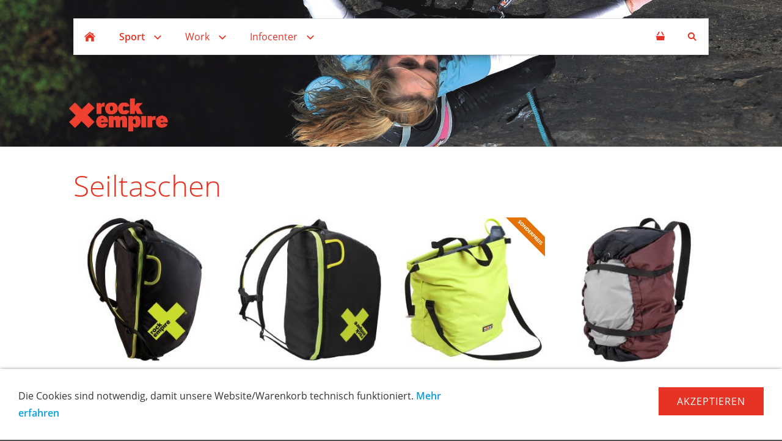

--- FILE ---
content_type: text/html; charset=ISO-8859-1
request_url: http://rockempireplanet.de/sport/seiltaschen/index.php
body_size: 3499
content:
<!DOCTYPE html>
<html lang="de">

<head>
<title>Rock Empire Seiltaschen - Onlineshop rockempireplanet.de</title>
<meta charset="ISO-8859-1"/>
<meta http-equiv="X-UA-Compatible" content="IE=edge"/>
<meta name="viewport" content="width=device-width, initial-scale=1.0">
<meta name="author" content="Gear Up"/>
<meta name="description" content="Seiltaschen und Seilrucksack f&uuml;r Kletterseile in verschiedenen Gr&ouml;&szlig;en und Ausf&uuml;hrungen."/>
<meta name="keywords" lang="de" content="Beetle Bag, Nora Seiltasche, Hugo Seiltasche, cargo Bag"/>
<meta name="generator" content="SIQUANDO Shop 10 (#6250-7308)"/>
<link rel="stylesheet" type="text/css" href="../../assets/sf.css"/>
<link rel="stylesheet" type="text/css" href="../../assets/sd.css"/>
<link rel="stylesheet" type="text/css" href="../../assets/sc.css"/>
<link rel="stylesheet" type="text/css" href="../../assets/sshp.css"/>
<link rel="stylesheet" type="text/css" href="../../assets/cookieswarning.css"/>
<link rel="canonical" href="http://www.rockempireplanet.de/sport/seiltaschen/index.php"/>

<script type="text/javascript">//<![CDATA[
var SERVICESCRIPT='../../s2dservice.php';
//]]></script>
<script src="../../assets/s2dput.js" type="text/javascript"></script>


<script src="../../assets/jquery.js"></script>
<script src="../../assets/navigation.js"></script> 
<script src="../../assets/providence.js"></script>
<script src="../../assets/common.js"></script>
<script src="../../assets/cookieswarning.js"></script>
<script src="../../assets/sajx.js"></script>
<script>//<![CDATA[
$(document).ready(function(){$('#searchcriteria').ajaxSearch({url:'../../assets/sajx.php'});})
//]]></script>
<link rel="stylesheet" type="text/css" href="../../assets/sqwpluginshopteaser.css"/>
</head>

<body>

<header class="sqrheader" data-parallax="1">

<img src="../../images/banner-sport-seiltasch_eyecatcher.jpg" alt=""/>
</header>

<div class="sqrnavcontainer">
<nav class="sqrnav">

<a href="#" class="sqrnavshow">Navigation öffnen</a>
<a href="#" class="sqrnavhide">Navigation schließen</a>
	
<ul>
	
<li class="sqrnavhome"><a href="../../index.php"><span>Startseite</span></a></li>

<li class="sqrnavsearch"><a href="#"><span>Suchen nach</span></a>
<ul>
<li>
<form action="../../fts.php">
<input type="text" name="criteria" id="searchcriteria"/>
<div id="searchajax"></div>
</form>

</li>
</ul>
</li>
<li class="sqrnavshop"><a id="sqrcartindicator" href="http://www.rockempireplanet.de/s2dbskt.php"><span>Einkaufen</span></a>
<ul>
<li><a href="http://www.rockempireplanet.de/s2dbskt.php"><span>Warenkorb anzeigen (<span id="basketquantity">0<script type="text/javascript">if(0){$('#sqrcartindicator').addClass('sqrcartfull');}else{$('#sqrcartindicator').removeClass('sqrcartfull');}</script></span> Artikel)</span></a></li>
<li><a href="https://www.rockempireplanet.de/s2duser.php?sid=13389956da91738092c3389331cd0a0b"><span>Mein Konto</span></a></li><li><a href="http://www.rockempireplanet.de/s2dbskt.php#memo"><span>Merkzettel anzeigen</span></a></li><li><a href="https://www.rockempireplanet.de/s2dlogin.php?sid=13389956da91738092c3389331cd0a0b&amp;r=7068702e726464616432732f2e2e2f2e2e&ec"><span>Zur Kasse gehen</span></a></li>
</ul>
</li>
	
<li class="sqrnavactive"><a href="../index.php"><span>Sport</span></a>
<ul>
<li><a href="../gurte/index.php"><span>Gurte</span></a>
</li>
<li><a href="../sicherungsgeraete/index.php"><span>Sicherungsger&auml;te</span></a>
</li>
<li><a href="../abseilgeraete--seilklemmen/index.php"><span>Abseilger&auml;te &amp; Seilklemmen</span></a>
</li>
<li><a href="../karabiner/index.php"><span>Karabiner</span></a>
</li>
<li><a href="../expreschlingenset/index.php"><span>Expre&szlig;schlingensets</span></a>
</li>
<li><a href="../seilrollen/index.php"><span>Seilrollen</span></a>
</li>
<li><a href="../schlingen/index.php"><span>Schlingen</span></a>
</li>
<li><a href="../klemmkeile/index.php"><span>Cams und Klemmkeile</span></a>
</li>
<li><a href="../via-ferrata/index.php"><span>Via Ferrata + Helme</span></a>
</li>
<li><a href="../eisklettertechnik/index.php"><span>Steigeisen &amp; Eispickel</span></a>
</li>
<li><a href="../seile/index.php"><span>Seile</span></a>
</li>
<li class="sqrnavactive"><a href="./index.php"><span>Seiltaschen</span></a>
</li>
<li><a href="../chalk--chalkbags/index.php"><span>Chalk + Chalkbags</span></a>
</li>
<li><a href="../schuhe/index.php"><span>Schuhe</span></a>
</li>
<li><a href="../canicross/index.php"><span>Canicross</span></a>
</li>
<li><a href="../accessories-1/index.php"><span>Zubeh&ouml;r</span></a>
</li>
<li><a href="../klettersets/index.php"><span>Klettersets</span></a>
</li>
<li><a href="../schlafsaecke/index.php"><span>Schlafs&auml;cke</span></a>
</li>
<li><a href="../accessories/index.php"><span>Accessories</span></a>
</li>
<li><a href="../fundgrube/index.php"><span>Fundgrube</span></a>
</li>
</ul>
</li>
<li><a href="../../work/index.php"><span>Work</span></a>
<ul>
<li><a href="../../work/gurte/index.php"><span>Gurte</span></a>
</li>
<li><a href="../../work/fallstop/index.php"><span>Sicherungsger&auml;te</span></a>
</li>
<li><a href="../../work/karabiner/index.php"><span>Karabiner</span></a>
</li>
<li><a href="../../work/seilrollen/index.php"><span>Seilrollen</span></a>
</li>
<li><a href="../../work/anchor-and-connecting-device/index.php"><span>Verbindungs- und Anschlagmittel</span></a>
</li>
<li><a href="../../work/arbeitspositionierung/index.php"><span>Arbeitspositionierung</span></a>
</li>
<li><a href="../../work/falldaempfer/index.php"><span>Absorber</span></a>
</li>
<li><a href="../../work/seile/index.php"><span>Seile</span></a>
</li>
<li><a href="../../work/helm-handschuhe/index.php"><span>Helm &amp; Handschuhe</span></a>
</li>
<li><a href="../../work/transport/index.php"><span>Transport</span></a>
</li>
<li><a href="../../work/zubehoer/index.php"><span>Zubeh&ouml;r</span></a>
</li>
<li><a href="../../work/fuer-den-baumpfleger/index.php"><span>Baumpflege</span></a>
</li>
<li><a href="../../work/black-serie/index.php"><span>Black Serie</span></a>
</li>
<li><a href="../../work/fundgrube/index.php"><span>Fundgrube</span></a>
</li>
</ul>
</li>
<li><a href="../../infocenter/index.php"><span>Infocenter</span></a>
<ul>
<li><a href="../../infocenter/ueber-rock-empire/index.php"><span>&Uuml;ber Rock Empire</span></a>
</li>
<li><a href="../../infocenter/ueber-gear-up/index.php"><span>&Uuml;ber uns - Gear Up</span></a>
</li>
<li><a href="../../infocenter/psa-normen/index.php"><span>PSA Normen</span></a>
</li>
<li><a href="../../infocenter/produktlebensdauer/index.php"><span>Produktlebensdauer</span></a>
</li>
<li><a href="../../infocenter/psa-services/index.php"><span>PSA Services</span></a>
</li>
<li><a href="../../infocenter/downloadbereich/index.php"><span>Downloadbereich</span></a>
</li>
</ul>
</li>
</ul>
</nav>
</div>

<article class="sqrcontent">
<div id="content">
<div class="sqrpara">
<h1>Seiltaschen</h1>
</div>
<div class="sqrpara sqrparamobilefw">

<div class="sqrpluginshopteaser" data-all="(Alle)">
<ul class="sqrpluginshopteaseritems sqrpluginshopteaserc4m3 sqrpluginshopteaser1by1 sqrpluginshopteaseranimate">
<li>
<a href="./rock-empire-beetle-bag-i-seiltasche.php">
<div class="sqrpluginshopteaserpicture">
<img src="../../images/sqrshopteaser_461632ab9a0d8380b1.jpg" srcset="../../images/sqrshopteaser_461632ab9a0d8380b1.jpg 260w, ../../images/sqrshopteaserm_461632ab9a0d8380b1.jpg 768w" sizes="(max-width: 767px) 768px, 260px" alt="Rock Empire Beetle Bag I Seilrucksack" width="260" height="260"/>
</div>
</a>
<div class="sqrpluginshopteasercaption" style="padding: 5px">
<p style="letter-spacing: 1px;font-weight: bold;text-transform:uppercase;color: #000000;font-size: 90%;text-align:left">Rock Empire Beetle Bag I Seilrucksack</p><p style="color: #888888;font-size: 80%;text-align:left">Der Beetle Bag ist ein Mischung aus Seil- und Rucksack. Er hat einen ger&auml;umigen Innenraum ... </p><p style="color: #000000;font-size: 90%;text-align:right"> 110,90 EUR*</p></div>
</li>
<li>
<a href="./rock-empire-beetle-bag-ii-seilrucksack.php">
<div class="sqrpluginshopteaserpicture">
<img src="../../images/sqrshopteaser_461632ab9a0d8380b2.jpg" srcset="../../images/sqrshopteaser_461632ab9a0d8380b2.jpg 260w, ../../images/sqrshopteaserm_461632ab9a0d8380b2.jpg 768w" sizes="(max-width: 767px) 768px, 260px" alt="Rock Empire Beetle Bag II Seilrucksack" width="260" height="260"/>
</div>
</a>
<div class="sqrpluginshopteasercaption" style="padding: 5px">
<p style="letter-spacing: 1px;font-weight: bold;text-transform:uppercase;color: #000000;font-size: 90%;text-align:left">Rock Empire Beetle Bag II Seilrucksack</p><p style="color: #888888;font-size: 80%;text-align:left">Der Beetle Bag ist ein Mischung aus Seil- und Rucksack. Er hat einen ger&auml;umigen Innenraum. Mit Brustgurt ... </p><p style="color: #000000;font-size: 90%;text-align:right"> 179,90 EUR*</p></div>
</li>
<li class="sqrpluginshopteaserbadge5c5">
<a href="./rock-empire-nora-seiltasche.php">
<div class="sqrpluginshopteaserpicture">
<img src="../../images/sqrshopteaser_461632ab9a0d8380b3.jpg" srcset="../../images/sqrshopteaser_461632ab9a0d8380b3.jpg 260w, ../../images/sqrshopteaserm_461632ab9a0d8380b3.jpg 768w" sizes="(max-width: 767px) 768px, 260px" alt="Rock Empire Nora Seiltasche" width="260" height="260"/>
</div>
</a>
<div class="sqrpluginshopteasercaption" style="padding: 5px">
<p style="letter-spacing: 1px;font-weight: bold;text-transform:uppercase;color: #000000;font-size: 90%;text-align:left">Rock Empire Nora Seiltasche</p><p style="color: #888888;font-size: 80%;text-align:left">Eine einfache Seiltasche in der man bis zu 100 m Seil verstauen kann ... </p><p style="color: #000000;font-size: 90%;text-align:right"> 59,90 EUR*</p></div>
</li>
<li>
<a href="./rock-empire-hugo--seiltasche.php">
<div class="sqrpluginshopteaserpicture">
<img src="../../images/sqrshopteaser_461632ab9a0d8380b4.jpg" srcset="../../images/sqrshopteaser_461632ab9a0d8380b4.jpg 260w, ../../images/sqrshopteaserm_461632ab9a0d8380b4.jpg 768w" sizes="(max-width: 767px) 768px, 260px" alt="Rock Empire Hugo+ Seiltasche" width="260" height="260"/>
</div>
</a>
<div class="sqrpluginshopteasercaption" style="padding: 5px">
<p style="letter-spacing: 1px;font-weight: bold;text-transform:uppercase;color: #000000;font-size: 90%;text-align:left">Rock Empire Hugo+ Seiltasche</p><p style="color: #888888;font-size: 80%;text-align:left">Ger&auml;umiger komfortabler Seilsack mit Rucksacktr&auml;gern ... </p><p style="color: #000000;font-size: 90%;text-align:right"> 59,90 EUR*</p></div>
</li>
<li>
<a href="./rock-empire-cargo-bag-2-l-tasche.php">
<div class="sqrpluginshopteaserpicture">
<img src="../../images/sqrshopteaser_461632ab9a0d8380b5.jpg" srcset="../../images/sqrshopteaser_461632ab9a0d8380b5.jpg 260w, ../../images/sqrshopteaserm_461632ab9a0d8380b5.jpg 768w" sizes="(max-width: 767px) 768px, 260px" alt="Rock Empire Cargo Bag 2 l Tasche" width="260" height="260"/>
</div>
</a>
<div class="sqrpluginshopteasercaption" style="padding: 5px">
<p style="letter-spacing: 1px;font-weight: bold;text-transform:uppercase;color: #000000;font-size: 90%;text-align:left">Rock Empire Cargo Bag 2 l Tasche</p><p style="color: #888888;font-size: 80%;text-align:left">Kleine Tasche mit einer Abh&auml;ngeschlaufe. Ideal f&uuml;r Kleinigkeiten, wie Schrauben, Kleinwerkzeuge usw. </p><p style="color: #000000;font-size: 90%;text-align:right"> 35,90 EUR*</p></div>
</li>
<li>
<a href="./rock-empire-castrol-bag-tasche.php">
<div class="sqrpluginshopteaserpicture">
<img src="../../images/sqrshopteaser_461632ab9a0d8380b6.jpg" srcset="../../images/sqrshopteaser_461632ab9a0d8380b6.jpg 260w, ../../images/sqrshopteaserm_461632ab9a0d8380b6.jpg 768w" sizes="(max-width: 767px) 768px, 260px" alt="Rock Empire Castrol Bag Tasche" width="260" height="260"/>
</div>
</a>
<div class="sqrpluginshopteasercaption" style="padding: 5px">
<p style="letter-spacing: 1px;font-weight: bold;text-transform:uppercase;color: #000000;font-size: 90%;text-align:left">Rock Empire Castrol Bag Tasche</p><p style="color: #888888;font-size: 80%;text-align:left">Kleine Tasche mit Aufh&auml;ngeschlaufen. Ideal f&uuml;r Kleinigkeiten, wie Schrauben, Kleinwerkzeuge usw. </p><p style="color: #000000;font-size: 90%;text-align:right"> 48,90 EUR*</p></div>
</li>
<li>
<a href="./rock-empire-cargo-bag-35-l-transportsack.php">
<div class="sqrpluginshopteaserpicture">
<img src="../../images/sqrshopteaser_461632ab9a0d8380b7.jpg" srcset="../../images/sqrshopteaser_461632ab9a0d8380b7.jpg 260w, ../../images/sqrshopteaserm_461632ab9a0d8380b7.jpg 768w" sizes="(max-width: 767px) 768px, 260px" alt="Rock Empire Cargo Bag 35 l Transportsack" width="260" height="260"/>
</div>
</a>
<div class="sqrpluginshopteasercaption" style="padding: 5px">
<p style="letter-spacing: 1px;font-weight: bold;text-transform:uppercase;color: #000000;font-size: 90%;text-align:left">Rock Empire Cargo Bag 35 l Transportsack</p><p style="color: #888888;font-size: 80%;text-align:left">F&uuml;r Sport und Arbeitseins&auml;tze universell einsetzbarer. Farben: rot und orange </p><p style="color: #000000;font-size: 90%;text-align:right"> 99,90 EUR*</p></div>
</li>
<li>
<a href="./rock-empire-cargo-bag-55-l-transportsack.php">
<div class="sqrpluginshopteaserpicture">
<img src="../../images/sqrshopteaser_461632ab9a0d8380b8.jpg" srcset="../../images/sqrshopteaser_461632ab9a0d8380b8.jpg 260w, ../../images/sqrshopteaserm_461632ab9a0d8380b8.jpg 768w" sizes="(max-width: 767px) 768px, 260px" alt="Rock Empire Cargo Bag 55 l Transportsack" width="260" height="260"/>
</div>
</a>
<div class="sqrpluginshopteasercaption" style="padding: 5px">
<p style="letter-spacing: 1px;font-weight: bold;text-transform:uppercase;color: #000000;font-size: 90%;text-align:left">Rock Empire Cargo Bag 55 l Transportsack</p><p style="color: #888888;font-size: 80%;text-align:left">F&uuml;r Sport und Arbeitseins&auml;tze universell einsetzbarer. Farbe: rot oder orange </p><p style="color: #000000;font-size: 90%;text-align:right"> 109,90 EUR*</p></div>
</li>
<li>
<a href="./rock-empire-cargo-roll-transportsack.php">
<div class="sqrpluginshopteaserpicture">
<img src="../../images/sqrshopteaser_461632ab9a0d8380b9.jpg" srcset="../../images/sqrshopteaser_461632ab9a0d8380b9.jpg 260w, ../../images/sqrshopteaserm_461632ab9a0d8380b9.jpg 768w" sizes="(max-width: 767px) 768px, 260px" alt="Rock Empire Cargo Roll Transportsack" width="260" height="260"/>
</div>
</a>
<div class="sqrpluginshopteasercaption" style="padding: 5px">
<p style="letter-spacing: 1px;font-weight: bold;text-transform:uppercase;color: #000000;font-size: 90%;text-align:left">Rock Empire Cargo Roll Transportsack</p><p style="color: #888888;font-size: 80%;text-align:left">Eine verbesserte Tragetasche, mit der Sie Ihre Last bequem auf dem R&uuml;cken tragen k&ouml;nnen. </p><p style="color: #000000;font-size: 90%;text-align:right"> 114,90 EUR*</p></div>
</li>
<li>
<a href="./rock-empire-cargo-bag-reep-transportsack.php">
<div class="sqrpluginshopteaserpicture">
<img src="../../images/sqrshopteaser_461632ab9a0d8380b10.jpg" srcset="../../images/sqrshopteaser_461632ab9a0d8380b10.jpg 260w, ../../images/sqrshopteaserm_461632ab9a0d8380b10.jpg 768w" sizes="(max-width: 767px) 768px, 260px" alt="Rock Empire Cargo Bag Reep Transportsack" width="260" height="260"/>
</div>
</a>
<div class="sqrpluginshopteasercaption" style="padding: 5px">
<p style="letter-spacing: 1px;font-weight: bold;text-transform:uppercase;color: #000000;font-size: 90%;text-align:left">Rock Empire Cargo Bag Reep Transportsack</p><p style="color: #888888;font-size: 80%;text-align:left">Kleinere Cargos&auml;cke die sehr gut f&uuml;r Seilarbeiten geeignet sind. Die runde &Ouml;ffnung bleibt offen und somit kann ... </p><p style="color: #000000;font-size: 90%;text-align:right"> 53,90 EUR*</p></div>
</li>
</ul>

<p class="sqrpluginshopteasernoresults">Es wurden keine Produkte gefunden, die Ihren Kriterien entsprechen. W&auml;hlen Sie andere Filter-Optionen.</p>

<p style="color: #888888;font-size: 80%;text-align:center">*Alle Preise inkl. Umsatzsteuer, zuz&uuml;glich Versand</p></div></div>
</div>		
</article>

<footer>
<div class="sqrcommonlinks">
<a href="../../shipping.php">Versandkosten</a>
<a href="../../payment.php">Zahlung</a>
<a href="../../agb.php">AGB</a>
<a href="../../verbraucherhinweise.php">Verbraucherhinweise</a>
<a href="../../widerrufsrecht.php">Widerrufsrecht</a>
<a href="../../datenschutz.php">Datenschutz</a>
<a href="../../hilfe.php">Hilfe</a>
<a href="../../haftungsausschluss.php">Haftungsausschluss</a>
<a href="../../impressum.php">Impressum</a>
<a href="../../kontakt.php">Kontakt</a>
</div>
</footer>

<div class="sqrcookie sqrcookiebottom">
  <p>Die Cookies sind notwendig, damit unsere Website/Warenkorb technisch funktioniert. <a class="link" href="../../datenschutz.php">Mehr erfahren</a></p>
  <button class="sqrbutton">Akzeptieren</button>
</div>
</body>

</html>


--- FILE ---
content_type: image/svg+xml
request_url: http://rockempireplanet.de/assets/sqwpluginshopteaser.svg
body_size: 150074
content:
﻿<?xml version="1.0" encoding="utf-8"?><!DOCTYPE svg PUBLIC "-//W3C//DTD SVG 1.1//EN" "http://www.w3.org/Graphics/SVG/1.1/DTD/svg11.dtd"><svg xmlns="http://www.w3.org/2000/svg" xmlns:xlink="http://www.w3.org/1999/xlink" version="1.1" baseProfile="full" width="340" height="748" viewBox="0 0 340.00 748.00" enable-background="new 0 0 340.00 748.00" xml:space="preserve"><path fill="#AF1313" d="M 1,1L 67,67L 67,35L 33,1L 1,1 Z "/><path fill="#AF1313" d="M 1.00001,69L 67,135L 67,103L 33,69L 1.00001,69 Z "/><path fill="#AF1313" d="M 1.00001,137L 67,203L 67,171L 33,137L 1.00001,137 Z "/><path fill="#AF1313" d="M 1.00001,205L 67,271L 67,239L 33,205L 1.00001,205 Z "/><path fill="#AF1313" d="M 1,273L 67,339L 67,307L 33,273L 1,273 Z "/><path fill="#AF1313" d="M 0.999999,341L 67,407L 67,375L 33,341L 0.999999,341 Z "/><path fill="#AF1313" d="M 1.00001,409L 67,475L 67,443L 33,409L 1.00001,409 Z "/><path fill="#AF1313" d="M 0.999999,477L 67,543L 67,477L 0.999999,477 Z "/><path fill="#AF1313" d="M 1.00001,545L 67,611L 67,579L 33,545L 1.00001,545 Z "/><path fill="#AF1313" d="M 1,613L 67,679L 67,647L 33,613L 1,613 Z "/><path fill="#FFFFFF" d="M 34.533,94.3394L 32.7193,92.5256L 34.4517,84.3055C 34.553,83.8247 34.6403,83.4735 34.7133,83.252L 34.6921,83.2307C 34.4423,83.5395 34.0298,83.9814 33.4547,84.5566L 29.1024,88.9088L 27.4054,87.2117L 35.325,79.2922L 37.2589,81.2261L 35.5619,89.1704C 35.4864,89.5311 35.4028,89.8787 35.3108,90.2134L 35.332,90.2346C 35.4864,90.0213 35.8341,89.6442 36.375,89.1032L 40.7556,84.7227L 42.4526,86.4197L 34.533,94.3394 Z "/><path fill="#FFFFFF" d="M 41.095,100.901L 36.3432,96.1496L 44.2628,88.23L 48.7883,92.7555L 47.3175,94.2263L 44.6022,91.511L 42.9052,93.2081L 45.5073,95.8102L 44.0365,97.2809L 41.4344,94.6788L 39.6242,96.489L 42.5657,99.4306L 41.095,100.901 Z "/><path fill="#FFFFFF" d="M 52.2319,105.151C 49.8607,107.522 47.565,107.598 45.3447,105.377C 43.1904,103.223 43.2711,100.988 45.5869,98.6722L 50.1459,94.1131L 51.9561,95.9233L 47.4094,100.47C 46.1413,101.738 46.0023,102.867 46.9922,103.857C 47.9633,104.828 49.0611,104.701 50.2856,103.477L 54.8977,98.8649L 56.7079,100.675L 52.2319,105.151 Z "/><path fill="#FFFFFF" d="M 32.4116,160.331L 30.5979,158.518L 32.3303,150.297C 32.4316,149.817 32.5188,149.465 32.5919,149.244L 32.5707,149.223C 32.3209,149.531 31.9084,149.973 31.3333,150.548L 26.981,154.901L 25.284,153.204L 33.2036,145.284L 35.1375,147.218L 33.4404,155.162C 33.365,155.523 33.2813,155.871 33.1894,156.205L 33.2106,156.227C 33.365,156.013 33.7127,155.636 34.2536,155.095L 38.6341,150.715L 40.3312,152.412L 32.4116,160.331 Z "/><path fill="#FFFFFF" d="M 38.9735,166.893L 34.2218,162.141L 42.1414,154.222L 46.6669,158.747L 45.1961,160.218L 42.4808,157.503L 40.7837,159.2L 43.3859,161.802L 41.9151,163.273L 39.313,160.671L 37.5028,162.481L 40.4443,165.422L 38.9735,166.893 Z "/><path fill="#FFFFFF" d="M 58.716,170.796L 48.7175,176.637L 46.7552,174.675L 50.5312,168.29C 50.7268,167.955 50.9808,167.616 51.2931,167.273L 51.2719,167.252C 50.8783,167.58 50.5341,167.828 50.2395,167.998L 43.8208,171.74L 41.7755,169.695L 47.6285,159.709L 49.5642,161.645L 45.3976,168.028C 45.2208,168.299 44.9533,168.635 44.595,169.036L 44.6286,169.069C 44.9268,168.799 45.2892,168.543 45.7158,168.3L 52.3944,164.475L 54.2912,166.372L 50.2607,172.98C 50.1134,173.221 49.8718,173.547 49.5359,173.955L 49.5572,173.977C 49.8636,173.701 50.1971,173.445 50.5577,173.209L 56.9287,169.009L 58.716,170.796 Z "/><path fill="#FFFFFF" d="M 26.2362,219.516L 25.0271,218.307L 26.182,212.827C 26.2496,212.506 26.3077,212.272 26.3565,212.124L 26.3423,212.11C 26.1757,212.316 25.9008,212.611 25.5174,212.994L 22.6159,215.896L 21.4845,214.764L 26.7642,209.485L 28.0535,210.774L 26.9221,216.07C 26.8719,216.31 26.8161,216.542 26.7548,216.765L 26.7689,216.779C 26.8719,216.637 27.1036,216.386 27.4643,216.025L 30.3846,213.105L 31.516,214.236L 26.2362,219.516 Z "/><path fill="#FFFFFF" d="M 29.6445,223.075C 28.884,222.315 28.5088,221.45 28.519,220.481C 28.5292,219.513 28.9276,218.635 29.714,217.848C 30.5437,217.019 31.458,216.591 32.457,216.564C 33.456,216.538 34.357,216.926 35.1599,217.729C 35.9181,218.488 36.2858,219.346 36.263,220.304C 36.2402,221.263 35.8274,222.144 35.0244,222.947C 34.1987,223.772 33.2906,224.195 32.3003,224.215C 31.3099,224.235 30.4247,223.855 29.6445,223.075 Z M 34.0698,218.751C 33.6573,218.339 33.1775,218.163 32.6303,218.225C 32.083,218.287 31.5584,218.569 31.0564,219.071C 30.5472,219.58 30.266,220.104 30.2125,220.643C 30.1591,221.182 30.3288,221.648 30.7217,222.04C 31.1271,222.446 31.5928,222.624 32.1188,222.574C 32.6448,222.524 33.1635,222.243 33.675,221.732C 34.2077,221.199 34.5068,220.669 34.5724,220.142C 34.638,219.616 34.4705,219.152 34.0698,218.751 Z "/><path fill="#FFFFFF" d="M 39.7703,228.459C 38.1895,230.039 36.659,230.09 35.1788,228.609C 33.7426,227.173 33.7964,225.683 35.3402,224.139L 38.3796,221.1L 39.5864,222.307L 36.5553,225.338C 35.7099,226.183 35.6172,226.936 36.2772,227.596C 36.9246,228.243 37.6564,228.159 38.4727,227.342L 41.5475,224.268L 42.7543,225.475L 39.7703,228.459 Z "/><path fill="#FFFFFF" d="M 48.3357,231.056L 41.2045,234.484L 39.8315,233.111L 43.2822,226.003L 44.5868,227.307L 42.033,232.102C 41.8939,232.361 41.7545,232.573 41.6146,232.738L 41.637,232.76C 41.8193,232.614 42.0385,232.473 42.2946,232.336L 47.0688,229.789L 48.3357,231.056 Z "/><path fill="#FFFFFF" d="M 46.8272,240.107L 43.6593,236.939L 48.9391,231.659L 51.9561,234.676L 50.9755,235.657L 49.1653,233.847L 48.034,234.978L 49.7687,236.713L 48.7882,237.693L 47.0535,235.959L 45.8467,237.165L 47.8077,239.126L 46.8272,240.107 Z "/><path fill="#FFFFFF" d="M 52.4463,245.726L 51.15,244.43L 51.8665,243.034L 49.9231,241.091L 48.5313,241.811L 47.242,240.522L 54.4415,237.162L 55.8499,238.57L 52.4463,245.726 Z M 52.6054,241.661L 53.8016,239.357C 53.8912,239.181 54.0196,238.993 54.187,238.793L 54.1575,238.763C 53.9933,238.909 53.8091,239.031 53.6048,239.13L 51.2749,240.331L 52.6054,241.661 Z "/><path fill="#FFFFFF" d="M 59.5315,248.22C 57.9508,249.801 56.4203,249.851 54.9401,248.371C 53.5038,246.934 53.5577,245.444 55.1015,243.901L 58.1409,240.861L 59.3477,242.068L 56.3166,245.099C 55.4712,245.944 55.3785,246.697 56.0384,247.357C 56.6858,248.005 57.4177,247.92 58.234,247.104L 61.3087,244.029L 62.5155,245.236L 59.5315,248.22 Z "/><path fill="#FFFFFF" d="M 25.3335,289.479C 24.1927,288.339 23.6299,287.042 23.6453,285.589C 23.6606,284.135 24.2581,282.819 25.4378,281.639C 26.6823,280.395 28.0538,279.753 29.5522,279.713C 31.0507,279.674 32.4022,280.256 33.6066,281.461C 34.7439,282.598 35.2954,283.886 35.2612,285.323C 35.2271,286.761 34.6078,288.082 33.4033,289.287C 32.1647,290.525 30.8027,291.16 29.3171,291.19C 27.8316,291.22 26.5037,290.65 25.3335,289.479 Z M 31.9714,282.993C 31.3527,282.375 30.6329,282.112 29.8121,282.204C 28.9913,282.297 28.2043,282.719 27.4513,283.473C 26.6876,284.236 26.2657,285.022 26.1855,285.831C 26.1054,286.639 26.36,287.338 26.9492,287.927C 27.5573,288.535 28.2559,288.802 29.0449,288.727C 29.8339,288.652 30.612,288.231 31.3792,287.464C 32.1783,286.665 32.627,285.87 32.7254,285.08C 32.8238,284.29 32.5725,283.594 31.9714,282.993 Z "/><path fill="#FFFFFF" d="M 41.604,292.626L 38.8887,289.911L 36.9654,291.834L 39.4544,294.323L 37.9836,295.794L 35.4946,293.305L 32.4399,296.359L 30.6297,294.549L 38.5493,286.63L 43.0748,291.155L 41.604,292.626 Z "/><path fill="#FFFFFF" d="M 47.4871,298.509L 44.7718,295.794L 42.8485,297.717L 45.3375,300.206L 43.8667,301.677L 41.3777,299.188L 38.323,302.243L 36.5128,300.432L 44.4324,292.513L 48.9579,297.038L 47.4871,298.509 Z "/><path fill="#FFFFFF" d="M 48.9703,312.89L 46.9214,310.841L 47.7841,307.599C 47.8525,307.354 47.9067,307.129 47.9467,306.925C 47.9868,306.722 48.0086,306.534 48.0121,306.363C 48.0157,306.192 47.9954,306.038 47.9512,305.901C 47.907,305.764 47.8318,305.642 47.7258,305.536L 47.2608,305.071L 44.2062,308.126L 42.396,306.316L 50.3156,298.396L 53.1175,301.198C 55.0208,303.101 55.2576,304.768 53.8281,306.197C 53.5535,306.472 53.2583,306.684 52.9425,306.834C 52.6266,306.983 52.2996,307.076 51.9613,307.111C 51.6231,307.146 51.279,307.125 50.929,307.046C 50.5789,306.967 50.2342,306.834 49.8948,306.648L 49.8718,306.671C 49.9508,306.823 50.0029,306.995 50.0283,307.186C 50.0536,307.378 50.061,307.58 50.0504,307.792C 50.0398,308.004 50.0168,308.22 49.9814,308.44C 49.9461,308.661 49.9048,308.87 49.8577,309.068L 48.9703,312.89 Z M 50.7681,301.564L 48.6185,303.713L 49.345,304.44C 49.7045,304.799 50.1005,304.98 50.533,304.981C 50.9738,304.983 51.3556,304.823 51.6785,304.5C 52.3538,303.825 52.3025,303.098 51.5247,302.32L 50.7681,301.564 Z "/><path fill="#FFFFFF" d="M 54.5016,318.421L 49.7499,313.669L 57.6695,305.75L 62.1949,310.275L 60.7242,311.746L 58.0089,309.031L 56.3118,310.728L 58.914,313.33L 57.4432,314.801L 54.841,312.199L 53.0308,314.009L 55.9724,316.95L 54.5016,318.421 Z "/><path fill="#FFFFFF" d="M 26.3235,350.55C 25.7661,349.992 25.4979,349.362 25.5192,348.658C 25.5404,347.955 25.8574,347.296 26.4702,346.684C 27.1384,346.015 27.8502,345.667 28.6057,345.637C 29.3611,345.608 30.0417,345.896 30.6474,346.501C 31.2273,347.081 31.503,347.712 31.4748,348.393C 31.4465,349.074 31.1106,349.737 30.4671,350.38C 29.806,351.041 29.1006,351.385 28.3511,351.412C 27.6016,351.439 26.9257,351.152 26.3235,350.55 Z M 29.5868,347.477C 29.0376,346.928 28.3947,347.022 27.6581,347.758C 26.9616,348.455 26.8744,349.064 27.3965,349.586C 27.9304,350.12 28.5603,350.024 29.2863,349.298C 29.9934,348.591 30.0935,347.984 29.5868,347.477 Z M 36.23,352.31L 23.1061,355.026L 21.7485,353.668L 34.8724,350.953L 36.23,352.31 Z M 27.3417,359.488C 26.7843,358.93 26.5162,358.3 26.5374,357.596C 26.5586,356.892 26.8756,356.234 27.4884,355.621C 28.1567,354.953 28.8685,354.604 29.6239,354.575C 30.3793,354.545 31.0599,354.834 31.6657,355.439C 32.249,356.023 32.5275,356.652 32.5009,357.328C 32.4744,358.004 32.14,358.663 31.4977,359.305C 30.8366,359.967 30.1292,360.313 29.3755,360.344C 28.6219,360.375 27.9439,360.09 27.3417,359.488 Z M 30.5926,356.403C 30.0517,355.862 29.413,355.96 28.6764,356.696C 27.9799,357.393 27.8944,358.004 28.4201,358.529C 28.9504,359.06 29.5785,358.962 30.3045,358.236C 30.6416,357.899 30.8316,357.567 30.8746,357.24C 30.9176,356.913 30.8236,356.634 30.5926,356.403 Z "/><path fill="#FFFFFF" d="M 39.3342,363.56C 38.7768,363.003 38.5087,362.373 38.5299,361.669C 38.5511,360.965 38.8681,360.307 39.481,359.694C 40.1492,359.026 40.861,358.677 41.6164,358.648C 42.3719,358.618 43.0525,358.907 43.6582,359.512C 44.238,360.092 44.5138,360.723 44.4855,361.404C 44.4572,362.085 44.1214,362.747 43.4779,363.391C 42.8168,364.052 42.1114,364.396 41.3619,364.423C 40.6123,364.45 39.9365,364.163 39.3342,363.56 Z M 42.5975,360.488C 42.0484,359.939 41.4055,360.033 40.6689,360.769C 39.9724,361.466 39.8852,362.075 40.4073,362.597C 40.9412,363.131 41.5711,363.035 42.297,362.309C 43.0041,361.602 43.1043,360.995 42.5975,360.488 Z M 49.2408,365.321L 36.1169,368.036L 34.7593,366.679L 47.8832,363.964L 49.2408,365.321 Z M 40.3525,372.498C 39.795,371.941 39.5269,371.31 39.5481,370.607C 39.5694,369.903 39.8864,369.245 40.4992,368.632C 41.1674,367.964 41.8792,367.615 42.6347,367.586C 43.3901,367.556 44.0707,367.844 44.6764,368.45C 45.2598,369.033 45.5382,369.663 45.5117,370.339C 45.4852,371.015 45.1508,371.674 44.5085,372.316C 43.8474,372.977 43.14,373.324 42.3863,373.355C 41.6326,373.386 40.9547,373.101 40.3525,372.498 Z M 43.6034,369.414C 43.0625,368.873 42.4237,368.97 41.6871,369.707C 40.9906,370.404 40.9052,371.015 41.4308,371.54C 41.9612,372.071 42.5893,371.973 43.3153,371.247C 43.6523,370.91 43.8424,370.578 43.8854,370.251C 43.9284,369.924 43.8344,369.645 43.6034,369.414 Z "/><path fill="#FFFFFF" d="M 52.345,376.571C 51.7876,376.014 51.5195,375.383 51.5407,374.68C 51.5619,373.976 51.8789,373.318 52.4917,372.705C 53.16,372.037 53.8718,371.688 54.6272,371.659C 55.3826,371.629 56.0632,371.917 56.669,372.523C 57.2488,373.103 57.5246,373.733 57.4963,374.415C 57.468,375.096 57.1321,375.758 56.4887,376.402C 55.8275,377.063 55.1222,377.407 54.3726,377.434C 53.6231,377.461 52.9472,377.173 52.345,376.571 Z M 55.6083,373.499C 55.0591,372.95 54.4162,373.043 53.6797,373.78C 52.9832,374.476 52.896,375.086 53.418,375.608C 53.9519,376.142 54.5818,376.046 55.3078,375.32C 56.0149,374.613 56.1151,374.006 55.6083,373.499 Z M 62.2516,378.332L 49.1277,381.047L 47.77,379.69L 60.8939,376.974L 62.2516,378.332 Z M 53.3632,385.509C 52.8058,384.952 52.5377,384.321 52.5589,383.618C 52.5801,382.914 52.8971,382.256 53.51,381.643C 54.1782,380.975 54.89,380.626 55.6454,380.596C 56.4009,380.567 57.0814,380.855 57.6872,381.461C 58.2706,382.044 58.549,382.674 58.5225,383.35C 58.496,384.026 58.1615,384.685 57.5193,385.327C 56.8581,385.988 56.1507,386.334 55.3971,386.366C 54.6434,386.397 53.9655,386.111 53.3632,385.509 Z M 56.6142,382.424C 56.0732,381.883 55.4345,381.981 54.6979,382.718C 54.0014,383.414 53.916,384.025 54.4416,384.551C 54.9719,385.081 55.6001,384.983 56.326,384.257C 56.6631,383.92 56.8531,383.588 56.8961,383.261C 56.9391,382.934 56.8452,382.655 56.6142,382.424 Z "/><path fill="#FFFFFF" d="M 25.7984,425.085L 27.5184,423.365C 27.5738,423.948 27.7223,424.493 27.9639,424.999C 28.2055,425.504 28.5166,425.947 28.8973,426.328C 29.1212,426.552 29.3378,426.726 29.547,426.85C 29.7561,426.975 29.9541,427.055 30.1409,427.092C 30.3277,427.13 30.4992,427.125 30.6554,427.078C 30.8115,427.032 30.9491,426.949 31.0681,426.83C 31.2213,426.677 31.3147,426.496 31.3483,426.288C 31.3819,426.08 31.3745,425.849 31.3262,425.596C 31.2779,425.343 31.1981,425.065 31.0867,424.763C 30.9753,424.46 30.8495,424.14 30.7093,423.802C 30.3545,422.936 30.2125,422.168 30.2832,421.498C 30.3539,420.829 30.6509,420.233 31.1742,419.709C 31.5843,419.299 32.0195,419.03 32.4797,418.901C 32.9399,418.772 33.4084,418.754 33.8851,418.849C 34.3618,418.944 34.8329,419.135 35.2984,419.421C 35.7639,419.708 36.207,420.061 36.6278,420.482C 37.0402,420.894 37.3814,421.284 37.6513,421.652C 37.9212,422.02 38.1398,422.389 38.3071,422.759L 36.6826,424.383C 36.646,424.158 36.5865,423.933 36.504,423.706C 36.4215,423.48 36.3219,423.261 36.2053,423.05C 36.0886,422.84 35.9607,422.642 35.8217,422.458C 35.6826,422.274 35.54,422.109 35.3939,421.963C 35.1947,421.764 34.9932,421.603 34.7893,421.479C 34.5854,421.355 34.3906,421.274 34.205,421.234C 34.0194,421.195 33.8447,421.195 33.6809,421.235C 33.5171,421.275 33.3721,421.358 33.246,421.484C 33.114,421.616 33.0303,421.769 32.995,421.942C 32.9596,422.115 32.959,422.312 32.9932,422.533C 33.0274,422.753 33.0902,422.999 33.1815,423.271C 33.2728,423.542 33.3857,423.839 33.52,424.162C 33.7003,424.607 33.8406,425.027 33.9407,425.425C 34.0409,425.822 34.0866,426.203 34.0777,426.567C 34.0689,426.932 33.9917,427.282 33.8462,427.616C 33.7006,427.95 33.4688,428.276 33.1506,428.594C 32.711,429.034 32.2578,429.318 31.7911,429.448C 31.3245,429.578 30.8542,429.591 30.3805,429.487C 29.9067,429.383 29.438,429.18 28.9742,428.878C 28.5105,428.576 28.0659,428.212 27.6404,427.786C 27.2032,427.349 26.8234,426.897 26.5011,426.431C 26.1788,425.965 25.9445,425.517 25.7984,425.085 Z "/><path fill="#FFFFFF" d="M 39.0584,438.978L 37.1139,437.034L 38.1887,434.94L 35.2736,432.025L 33.1859,433.106L 31.252,431.172L 42.0513,426.132L 44.1637,428.244L 39.0584,438.978 Z M 39.2971,432.881L 41.0914,429.425C 41.2257,429.161 41.4184,428.879 41.6694,428.578L 41.6252,428.534C 41.3789,428.752 41.1026,428.935 40.7961,429.084L 37.3013,430.885L 39.2971,432.881 Z "/><path fill="#FFFFFF" d="M 44.8284,444.748L 40.0767,439.996L 47.9963,432.077L 49.8065,433.887L 43.3576,440.336L 46.2992,443.277L 44.8284,444.748 Z "/><path fill="#FFFFFF" d="M 50.5984,450.518L 45.8467,445.766L 53.7663,437.847L 58.2917,442.372L 56.821,443.843L 54.1057,441.128L 52.4086,442.825L 55.0108,445.427L 53.54,446.898L 50.9378,444.296L 49.1276,446.106L 52.0692,449.047L 50.5984,450.518 Z "/><path fill="#FFFFFF" d="M 62,495.892L 52.5398,492.614L 54.4318,482.783L 46.8637,489.337L 39.2955,482.783L 41.1875,492.614L 31.7273,495.892L 41.1875,499.169L 39.2955,509L 46.8637,502.446L 54.4318,509L 52.5398,499.169L 62,495.892 Z "/><path fill="#FFFFFF" d="M 39.0019,562.024L 36.7391,559.761L 30.2903,566.21L 28.4801,564.4L 34.9289,557.951L 32.6662,555.688L 34.137,554.217L 40.4727,560.553L 39.0019,562.024 Z "/><path fill="#FFFFFF" d="M 43.9799,564.06L 42.6223,565.418L 41.9434,564.739L 36.7391,569.943L 37.418,570.622L 36.0603,571.98L 32.8925,568.812L 34.2501,567.454L 34.9289,568.133L 40.1332,562.929L 39.4544,562.25L 40.8121,560.892L 43.9799,564.06 Z "/><path fill="#FFFFFF" d="M 41.7172,572.206L 39.0019,574.921L 37.1917,573.111L 45.1113,565.192L 47.8973,567.978C 49.8866,569.967 50.038,571.805 48.3516,573.491C 47.5537,574.289 46.6254,574.651 45.5665,574.578C 44.5076,574.504 43.505,573.994 42.5586,573.048L 41.7172,572.206 Z M 45.5638,568.359L 43.0748,570.849L 43.7466,571.52C 44.6564,572.43 45.5308,572.465 46.3699,571.626C 47.1902,570.806 47.1454,569.941 46.2356,569.031L 45.5638,568.359 Z "/><path fill="#FFFFFF" d="M 48.6185,579.108L 45.9032,581.823L 44.093,580.013L 52.0126,572.093L 54.7986,574.879C 56.788,576.868 56.9394,578.706 55.2529,580.393C 54.4551,581.191 53.5267,581.553 52.4678,581.479C 51.4089,581.405 50.4063,580.895 49.46,579.949L 48.6185,579.108 Z M 52.4652,575.261L 49.9762,577.75L 50.6479,578.422C 51.5577,579.331 52.4322,579.367 53.2713,578.528C 54.0915,577.707 54.0467,576.842 53.1369,575.933L 52.4652,575.261 Z "/><path fill="#FFFFFF" d="M 26.0652,627.705L 24.7688,626.409L 25.4854,625.013L 23.542,623.07L 22.1502,623.79L 20.8609,622.501L 28.0604,619.141L 29.4687,620.549L 26.0652,627.705 Z M 26.2243,623.64L 27.4205,621.336C 27.51,621.16 27.6385,620.972 27.8059,620.772L 27.7764,620.742C 27.6122,620.888 27.4279,621.01 27.2237,621.109L 24.8938,622.31L 26.2243,623.64 Z "/><path fill="#FFFFFF" d="M 31.4958,633.135L 30.2866,631.926L 31.4416,626.446C 31.5091,626.126 31.5673,625.892 31.616,625.744L 31.6018,625.73C 31.4353,625.936 31.1603,626.23 30.7769,626.614L 27.8754,629.515L 26.744,628.384L 32.0237,623.104L 33.313,624.393L 32.1817,629.69C 32.1314,629.93 32.0756,630.162 32.0143,630.385L 32.0285,630.399C 32.1314,630.257 32.3632,630.005 32.7238,629.645L 35.6441,626.724L 36.7755,627.856L 31.4958,633.135 Z "/><path fill="#FFFFFF" d="M 37.4461,638.348C 36.6329,638.127 35.8425,637.633 35.0749,636.865C 34.224,636.015 33.7868,635.11 33.7632,634.151C 33.7397,633.193 34.138,632.303 34.9582,631.483C 35.7832,630.658 36.7252,630.255 37.7843,630.274C 38.8434,630.293 39.8204,630.75 40.7153,631.645C 41.2786,632.208 41.6978,632.783 41.9727,633.369L 40.8484,634.493C 40.6921,633.834 40.3193,633.21 39.73,632.62C 39.2366,632.127 38.6743,631.885 38.043,631.895C 37.4117,631.905 36.8285,632.177 36.2935,632.712C 35.7506,633.255 35.4677,633.812 35.445,634.384C 35.4222,634.955 35.6437,635.473 36.1096,635.939C 36.3893,636.219 36.651,636.401 36.8945,636.486L 37.9069,635.474L 36.8509,634.418L 37.8314,633.437L 40.0942,635.7L 37.4461,638.348 Z "/><path fill="#FFFFFF" d="M 41.2256,642.865L 38.0577,639.697L 43.3375,634.418L 46.3544,637.435L 45.3739,638.415L 43.5637,636.605L 42.4324,637.736L 44.1671,639.471L 43.1866,640.452L 41.4518,638.717L 40.245,639.924L 42.2061,641.885L 41.2256,642.865 Z "/><path fill="#FFFFFF" d="M 42.0552,643.695L 47.335,638.415L 49.2654,640.346C 49.857,640.937 50.204,641.5 50.3066,642.033C 50.4091,642.566 50.2647,643.028 49.8735,643.419C 49.5898,643.703 49.2451,643.854 48.8393,643.873C 48.4335,643.893 48.0385,643.794 47.6543,643.576L 47.639,643.591C 47.9745,644.019 48.1407,644.463 48.1375,644.923C 48.1344,645.383 47.9666,645.779 47.6343,646.111C 47.1488,646.596 46.5894,646.807 45.9561,646.743C 45.3228,646.678 44.7041,646.344 44.0999,645.74L 42.0552,643.695 Z M 47.6367,640.527L 46.4299,641.734L 46.9402,642.244C 47.1798,642.484 47.4257,642.615 47.6779,642.638C 47.9301,642.661 48.1568,642.571 48.3579,642.37C 48.7319,641.996 48.6364,641.527 48.0715,640.962L 47.6367,640.527 Z M 45.5248,642.639L 44.1671,643.997L 44.8047,644.634C 45.0765,644.906 45.3519,645.057 45.6308,645.087C 45.9097,645.117 46.1568,645.024 46.3721,644.809C 46.578,644.603 46.6638,644.365 46.6296,644.096C 46.5954,643.827 46.442,643.556 46.1694,643.284L 45.5248,642.639 Z "/><path fill="#FFFFFF" d="M 49.0839,650.874C 48.3233,650.114 47.9482,649.249 47.9584,648.281C 47.9686,647.312 48.3669,646.434 49.1534,645.648C 49.9831,644.818 50.8974,644.39 51.8964,644.364C 52.8954,644.337 53.7963,644.726 54.5993,645.529C 55.3575,646.287 55.7252,647.145 55.7024,648.104C 55.6796,649.062 55.2667,649.943 54.4638,650.746C 53.638,651.572 52.73,651.995 51.7396,652.015C 50.7493,652.035 49.864,651.655 49.0839,650.874 Z M 53.5092,646.55C 53.0967,646.138 52.6169,645.963 52.0696,646.024C 51.5224,646.086 50.9978,646.368 50.4957,646.87C 49.9866,647.379 49.7053,647.903 49.6519,648.442C 49.5985,648.981 49.7682,649.447 50.161,649.84C 50.5664,650.245 51.0321,650.423 51.5582,650.373C 52.0842,650.323 52.6029,650.042 53.1144,649.531C 53.6471,648.998 53.9462,648.469 54.0118,647.942C 54.0774,647.415 53.9099,646.951 53.5092,646.55 Z "/><path fill="#FFFFFF" d="M 60.308,653.349L 58.7995,651.841L 54.5003,656.14L 53.2935,654.933L 57.5927,650.634L 56.0842,649.125L 57.0647,648.145L 61.2885,652.369L 60.308,653.349 Z "/><path fill="#115381" d="M 69,1L 135,67L 135,35L 101,1L 69,1 Z "/><path fill="#115381" d="M 69,69L 135,135L 135,103L 101,69L 69,69 Z "/><path fill="#115381" d="M 69,137L 135,203L 135,171L 101,137L 69,137 Z "/><path fill="#115381" d="M 69,205L 135,271L 135,239L 101,205L 69,205 Z "/><path fill="#115381" d="M 69,273L 135,339L 135,307L 101,273L 69,273 Z "/><path fill="#115381" d="M 69,341L 135,407L 135,375L 101,341L 69,341 Z "/><path fill="#115381" d="M 69,409L 135,475L 135,443L 101,409L 69,409 Z "/><path fill="#115381" d="M 69,477L 135,543L 135,477L 69,477 Z "/><path fill="#115381" d="M 69,545L 135,611L 135,579L 101,545L 69,545 Z "/><path fill="#115381" d="M 69,613L 135,679L 135,647L 101,613L 69,613 Z "/><path fill="#FFFFFF" d="M 102.533,94.3394L 100.719,92.5257L 102.452,84.3056C 102.553,83.8248 102.64,83.4736 102.713,83.252L 102.692,83.2308C 102.442,83.5396 102.03,83.9815 101.455,84.5566L 97.1024,88.9088L 95.4054,87.2118L 103.325,79.2922L 105.259,81.2261L 103.562,89.1705C 103.486,89.5311 103.403,89.8787 103.311,90.2134L 103.332,90.2347C 103.486,90.0214 103.834,89.6442 104.375,89.1033L 108.756,84.7228L 110.453,86.4198L 102.533,94.3394 Z "/><path fill="#FFFFFF" d="M 109.095,100.901L 104.343,96.1496L 112.263,88.23L 116.788,92.7556L 115.318,94.2263L 112.602,91.511L 110.905,93.2081L 113.507,95.8102L 112.037,97.281L 109.434,94.6788L 107.624,96.4891L 110.566,99.4306L 109.095,100.901 Z "/><path fill="#FFFFFF" d="M 120.232,105.151C 117.861,107.522 115.565,107.598 113.345,105.377C 111.19,103.223 111.271,100.988 113.587,98.6722L 118.146,94.1132L 119.956,95.9233L 115.409,100.47C 114.141,101.738 114.002,102.867 114.992,103.857C 115.963,104.828 117.061,104.701 118.286,103.477L 122.898,98.8649L 124.708,100.675L 120.232,105.151 Z "/><path fill="#FFFFFF" d="M 100.412,160.331L 98.5979,158.518L 100.33,150.297C 100.432,149.817 100.519,149.465 100.592,149.244L 100.571,149.223C 100.321,149.531 99.9084,149.973 99.3333,150.548L 94.981,154.901L 93.284,153.204L 101.204,145.284L 103.137,147.218L 101.44,155.162C 101.365,155.523 101.281,155.871 101.189,156.205L 101.211,156.227C 101.365,156.013 101.713,155.636 102.254,155.095L 106.634,150.715L 108.331,152.412L 100.412,160.331 Z "/><path fill="#FFFFFF" d="M 106.974,166.893L 102.222,162.141L 110.141,154.222L 114.667,158.747L 113.196,160.218L 110.481,157.503L 108.784,159.2L 111.386,161.802L 109.915,163.273L 107.313,160.671L 105.503,162.481L 108.444,165.422L 106.974,166.893 Z "/><path fill="#FFFFFF" d="M 126.716,170.796L 116.717,176.637L 114.755,174.675L 118.531,168.29C 118.727,167.955 118.981,167.616 119.293,167.273L 119.272,167.252C 118.878,167.58 118.534,167.828 118.24,167.998L 111.821,171.74L 109.775,169.695L 115.629,159.709L 117.564,161.645L 113.398,168.028C 113.221,168.299 112.953,168.635 112.595,169.036L 112.629,169.069C 112.927,168.799 113.289,168.543 113.716,168.3L 120.394,164.475L 122.291,166.372L 118.261,172.98C 118.113,173.221 117.872,173.546 117.536,173.955L 117.557,173.977C 117.864,173.701 118.197,173.445 118.558,173.209L 124.929,169.009L 126.716,170.796 Z "/><path fill="#FFFFFF" d="M 94.2362,219.516L 93.0271,218.307L 94.182,212.827C 94.2496,212.506 94.3077,212.272 94.3565,212.124L 94.3423,212.11C 94.1758,212.316 93.9008,212.611 93.5174,212.994L 90.6159,215.896L 89.4845,214.764L 94.7642,209.485L 96.0535,210.774L 94.9221,216.07C 94.8719,216.31 94.8161,216.542 94.7548,216.765L 94.7689,216.779C 94.8719,216.637 95.1036,216.386 95.4643,216.025L 98.3846,213.105L 99.516,214.236L 94.2362,219.516 Z "/><path fill="#FFFFFF" d="M 97.6445,223.075C 96.884,222.315 96.5088,221.45 96.519,220.481C 96.5292,219.513 96.9276,218.635 97.714,217.848C 98.5437,217.019 99.458,216.591 100.457,216.564C 101.456,216.538 102.357,216.926 103.16,217.729C 103.918,218.488 104.286,219.346 104.263,220.304C 104.24,221.263 103.827,222.144 103.024,222.947C 102.199,223.772 101.291,224.195 100.3,224.215C 99.3099,224.235 98.4247,223.855 97.6445,223.075 Z M 102.07,218.751C 101.657,218.339 101.177,218.163 100.63,218.225C 100.083,218.287 99.5584,218.569 99.0563,219.071C 98.5472,219.58 98.266,220.104 98.2125,220.643C 98.1591,221.182 98.3288,221.648 98.7216,222.04C 99.1271,222.446 99.5928,222.624 100.119,222.574C 100.645,222.524 101.164,222.243 101.675,221.732C 102.208,221.199 102.507,220.669 102.572,220.142C 102.638,219.616 102.47,219.152 102.07,218.751 Z "/><path fill="#FFFFFF" d="M 107.77,228.459C 106.189,230.039 104.659,230.09 103.179,228.609C 101.743,227.173 101.796,225.683 103.34,224.139L 106.38,221.1L 107.586,222.307L 104.555,225.338C 103.71,226.183 103.617,226.936 104.277,227.596C 104.925,228.243 105.656,228.159 106.473,227.342L 109.547,224.268L 110.754,225.475L 107.77,228.459 Z "/><path fill="#FFFFFF" d="M 116.336,231.056L 109.205,234.484L 107.832,233.111L 111.282,226.003L 112.587,227.307L 110.033,232.102C 109.894,232.361 109.754,232.573 109.615,232.738L 109.637,232.76C 109.819,232.614 110.039,232.473 110.295,232.336L 115.069,229.789L 116.336,231.056 Z "/><path fill="#FFFFFF" d="M 114.827,240.107L 111.659,236.939L 116.939,231.659L 119.956,234.676L 118.976,235.657L 117.165,233.847L 116.034,234.978L 117.769,236.713L 116.788,237.693L 115.053,235.959L 113.847,237.165L 115.808,239.126L 114.827,240.107 Z "/><path fill="#FFFFFF" d="M 120.446,245.726L 119.15,244.43L 119.867,243.034L 117.923,241.091L 116.531,241.811L 115.242,240.522L 122.442,237.162L 123.85,238.57L 120.446,245.726 Z M 120.605,241.661L 121.802,239.357C 121.891,239.181 122.02,238.993 122.187,238.793L 122.158,238.763C 121.993,238.909 121.809,239.031 121.605,239.13L 119.275,240.331L 120.605,241.661 Z "/><path fill="#FFFFFF" d="M 127.532,248.22C 125.951,249.801 124.42,249.851 122.94,248.371C 121.504,246.934 121.558,245.444 123.102,243.901L 126.141,240.861L 127.348,242.068L 124.317,245.099C 123.471,245.944 123.378,246.697 124.038,247.357C 124.686,248.005 125.418,247.92 126.234,247.104L 129.309,244.029L 130.516,245.236L 127.532,248.22 Z "/><path fill="#FFFFFF" d="M 93.3335,289.479C 92.1927,288.339 91.6299,287.042 91.6453,285.589C 91.6606,284.135 92.2581,282.819 93.4378,281.639C 94.6823,280.395 96.0538,279.753 97.5522,279.713C 99.0507,279.674 100.402,280.256 101.607,281.461C 102.744,282.598 103.295,283.886 103.261,285.323C 103.227,286.761 102.608,288.082 101.403,289.287C 100.165,290.525 98.8026,291.16 97.3171,291.19C 95.8316,291.22 94.5037,290.65 93.3335,289.479 Z M 99.9714,282.993C 99.3527,282.375 98.6329,282.112 97.8121,282.204C 96.9913,282.297 96.2043,282.719 95.4513,283.473C 94.6876,284.236 94.2657,285.022 94.1855,285.831C 94.1054,286.639 94.36,287.338 94.9492,287.927C 95.5573,288.535 96.2559,288.802 97.0449,288.727C 97.8339,288.652 98.612,288.231 99.3792,287.464C 100.178,286.665 100.627,285.87 100.725,285.08C 100.824,284.29 100.572,283.594 99.9714,282.993 Z "/><path fill="#FFFFFF" d="M 109.604,292.626L 106.889,289.911L 104.965,291.834L 107.454,294.323L 105.984,295.794L 103.495,293.305L 100.44,296.359L 98.6297,294.549L 106.549,286.63L 111.075,291.155L 109.604,292.626 Z "/><path fill="#FFFFFF" d="M 115.487,298.509L 112.772,295.794L 110.849,297.717L 113.338,300.206L 111.867,301.677L 109.378,299.188L 106.323,302.243L 104.513,300.432L 112.432,292.513L 116.958,297.038L 115.487,298.509 Z "/><path fill="#FFFFFF" d="M 116.97,312.89L 114.921,310.841L 115.784,307.599C 115.852,307.354 115.907,307.129 115.947,306.925C 115.987,306.722 116.009,306.534 116.012,306.363C 116.016,306.192 115.995,306.038 115.951,305.901C 115.907,305.764 115.832,305.642 115.726,305.536L 115.261,305.071L 112.206,308.126L 110.396,306.316L 118.316,298.396L 121.117,301.198C 123.021,303.101 123.258,304.768 121.828,306.197C 121.554,306.472 121.258,306.684 120.942,306.834C 120.627,306.983 120.3,307.076 119.961,307.111C 119.623,307.146 119.279,307.125 118.929,307.046C 118.579,306.967 118.234,306.834 117.895,306.648L 117.872,306.671C 117.951,306.823 118.003,306.995 118.028,307.186C 118.054,307.378 118.061,307.58 118.05,307.792C 118.04,308.004 118.017,308.22 117.981,308.44C 117.946,308.661 117.905,308.87 117.858,309.068L 116.97,312.89 Z M 118.768,301.564L 116.618,303.713L 117.345,304.44C 117.704,304.799 118.1,304.98 118.533,304.981C 118.974,304.983 119.356,304.823 119.678,304.5C 120.354,303.825 120.303,303.098 119.525,302.32L 118.768,301.564 Z "/><path fill="#FFFFFF" d="M 122.502,318.421L 117.75,313.669L 125.669,305.75L 130.195,310.275L 128.724,311.746L 126.009,309.031L 124.312,310.728L 126.914,313.33L 125.443,314.801L 122.841,312.199L 121.031,314.009L 123.972,316.95L 122.502,318.421 Z "/><path fill="#FFFFFF" d="M 94.3235,350.55C 93.7661,349.992 93.4979,349.362 93.5192,348.658C 93.5404,347.955 93.8574,347.296 94.4702,346.684C 95.1384,346.015 95.8503,345.667 96.6057,345.637C 97.3611,345.608 98.0417,345.896 98.6474,346.501C 99.2273,347.081 99.503,347.712 99.4748,348.393C 99.4465,349.074 99.1106,349.737 98.4671,350.38C 97.806,351.041 97.1006,351.385 96.3511,351.412C 95.6016,351.439 94.9257,351.152 94.3235,350.55 Z M 97.5868,347.477C 97.0376,346.928 96.3947,347.022 95.6581,347.758C 94.9616,348.455 94.8744,349.064 95.3965,349.586C 95.9304,350.12 96.5603,350.024 97.2863,349.298C 97.9934,348.591 98.0935,347.984 97.5868,347.477 Z M 104.23,352.31L 91.1061,355.026L 89.7485,353.668L 102.872,350.953L 104.23,352.31 Z M 95.3417,359.488C 94.7843,358.93 94.5162,358.3 94.5374,357.596C 94.5586,356.892 94.8756,356.234 95.4884,355.621C 96.1567,354.953 96.8685,354.604 97.6239,354.575C 98.3793,354.545 99.0599,354.834 99.6657,355.439C 100.249,356.023 100.527,356.652 100.501,357.328C 100.474,358.004 100.14,358.663 99.4977,359.305C 98.8366,359.967 98.1292,360.313 97.3755,360.344C 96.6219,360.375 95.9439,360.09 95.3417,359.488 Z M 98.5926,356.403C 98.0517,355.862 97.413,355.96 96.6764,356.696C 95.9799,357.393 95.8944,358.004 96.4201,358.529C 96.9504,359.06 97.5785,358.962 98.3045,358.236C 98.6415,357.899 98.8316,357.567 98.8746,357.24C 98.9176,356.913 98.8236,356.634 98.5926,356.403 Z "/><path fill="#FFFFFF" d="M 107.334,363.56C 106.777,363.003 106.509,362.373 106.53,361.669C 106.551,360.965 106.868,360.307 107.481,359.694C 108.149,359.026 108.861,358.677 109.616,358.648C 110.372,358.618 111.052,358.907 111.658,359.512C 112.238,360.092 112.514,360.723 112.486,361.404C 112.457,362.085 112.121,362.747 111.478,363.391C 110.817,364.052 110.111,364.396 109.362,364.423C 108.612,364.45 107.936,364.163 107.334,363.56 Z M 110.598,360.488C 110.048,359.939 109.405,360.033 108.669,360.769C 107.972,361.466 107.885,362.075 108.407,362.597C 108.941,363.131 109.571,363.035 110.297,362.309C 111.004,361.602 111.104,360.995 110.598,360.488 Z M 117.241,365.321L 104.117,368.036L 102.759,366.679L 115.883,363.964L 117.241,365.321 Z M 108.352,372.498C 107.795,371.941 107.527,371.31 107.548,370.607C 107.569,369.903 107.886,369.245 108.499,368.632C 109.167,367.964 109.879,367.615 110.635,367.586C 111.39,367.556 112.071,367.844 112.676,368.45C 113.26,369.033 113.538,369.663 113.512,370.339C 113.485,371.015 113.151,371.674 112.509,372.316C 111.847,372.977 111.14,373.324 110.386,373.355C 109.633,373.386 108.955,373.101 108.352,372.498 Z M 111.603,369.414C 111.062,368.873 110.424,368.97 109.687,369.707C 108.991,370.404 108.905,371.015 109.431,371.54C 109.961,372.071 110.589,371.973 111.315,371.247C 111.652,370.91 111.842,370.578 111.885,370.251C 111.928,369.924 111.834,369.645 111.603,369.414 Z "/><path fill="#FFFFFF" d="M 120.345,376.571C 119.788,376.014 119.519,375.383 119.541,374.68C 119.562,373.976 119.879,373.318 120.492,372.705C 121.16,372.037 121.872,371.688 122.627,371.659C 123.383,371.629 124.063,371.917 124.669,372.523C 125.249,373.103 125.525,373.733 125.496,374.415C 125.468,375.096 125.132,375.758 124.489,376.402C 123.828,377.063 123.122,377.407 122.373,377.434C 121.623,377.461 120.947,377.173 120.345,376.571 Z M 123.608,373.499C 123.059,372.95 122.416,373.043 121.68,373.78C 120.983,374.476 120.896,375.086 121.418,375.608C 121.952,376.142 122.582,376.046 123.308,375.32C 124.015,374.613 124.115,374.006 123.608,373.499 Z M 130.252,378.332L 117.128,381.047L 115.77,379.69L 128.894,376.974L 130.252,378.332 Z M 121.363,385.509C 120.806,384.952 120.538,384.321 120.559,383.618C 120.58,382.914 120.897,382.256 121.51,381.643C 122.178,380.975 122.89,380.626 123.645,380.596C 124.401,380.567 125.081,380.855 125.687,381.461C 126.271,382.044 126.549,382.674 126.522,383.35C 126.496,384.026 126.162,384.685 125.519,385.327C 124.858,385.988 124.151,386.334 123.397,386.366C 122.643,386.397 121.965,386.111 121.363,385.509 Z M 124.614,382.424C 124.073,381.883 123.434,381.981 122.698,382.718C 122.001,383.414 121.916,384.025 122.442,384.551C 122.972,385.081 123.6,384.983 124.326,384.257C 124.663,383.92 124.853,383.588 124.896,383.261C 124.939,382.934 124.845,382.655 124.614,382.424 Z "/><path fill="#FFFFFF" d="M 93.7984,425.085L 95.5185,423.365C 95.5738,423.948 95.7223,424.493 95.9639,424.999C 96.2055,425.504 96.5167,425.947 96.8973,426.328C 97.1212,426.552 97.3378,426.726 97.547,426.85C 97.7562,426.975 97.9541,427.055 98.1409,427.092C 98.3277,427.13 98.4992,427.125 98.6554,427.078C 98.8115,427.032 98.9491,426.949 99.0681,426.83C 99.2213,426.677 99.3147,426.496 99.3483,426.288C 99.3819,426.08 99.3745,425.849 99.3262,425.596C 99.2779,425.343 99.1981,425.065 99.0867,424.763C 98.9753,424.46 98.8495,424.14 98.7093,423.802C 98.3545,422.936 98.2125,422.168 98.2832,421.498C 98.354,420.829 98.6509,420.233 99.1742,419.709C 99.5843,419.299 100.019,419.03 100.48,418.901C 100.94,418.772 101.408,418.754 101.885,418.849C 102.362,418.944 102.833,419.135 103.298,419.421C 103.764,419.708 104.207,420.061 104.628,420.482C 105.04,420.894 105.381,421.284 105.651,421.652C 105.921,422.02 106.14,422.389 106.307,422.759L 104.683,424.383C 104.646,424.158 104.587,423.933 104.504,423.706C 104.422,423.48 104.322,423.261 104.205,423.05C 104.089,422.84 103.961,422.642 103.822,422.458C 103.683,422.274 103.54,422.109 103.394,421.963C 103.195,421.764 102.993,421.603 102.789,421.479C 102.585,421.355 102.391,421.274 102.205,421.234C 102.019,421.195 101.845,421.195 101.681,421.235C 101.517,421.275 101.372,421.358 101.246,421.484C 101.114,421.616 101.03,421.769 100.995,421.942C 100.96,422.115 100.959,422.312 100.993,422.533C 101.027,422.753 101.09,422.999 101.181,423.271C 101.273,423.542 101.386,423.839 101.52,424.162C 101.7,424.607 101.841,425.027 101.941,425.425C 102.041,425.822 102.087,426.203 102.078,426.567C 102.069,426.932 101.992,427.282 101.846,427.616C 101.701,427.95 101.469,428.276 101.151,428.594C 100.711,429.034 100.258,429.318 99.7911,429.448C 99.3245,429.578 98.8542,429.591 98.3805,429.487C 97.9067,429.383 97.438,429.18 96.9742,428.878C 96.5105,428.576 96.0659,428.212 95.6404,427.786C 95.2032,427.349 94.8234,426.897 94.5011,426.431C 94.1788,425.965 93.9445,425.517 93.7984,425.085 Z "/><path fill="#FFFFFF" d="M 107.058,438.978L 105.114,437.034L 106.189,434.94L 103.274,432.025L 101.186,433.106L 99.252,431.172L 110.051,426.132L 112.164,428.244L 107.058,438.978 Z M 107.297,432.881L 109.091,429.425C 109.226,429.161 109.418,428.879 109.669,428.578L 109.625,428.534C 109.379,428.752 109.103,428.935 108.796,429.084L 105.301,430.885L 107.297,432.881 Z "/><path fill="#FFFFFF" d="M 112.828,444.748L 108.077,439.996L 115.996,432.077L 117.806,433.887L 111.358,440.336L 114.299,443.277L 112.828,444.748 Z "/><path fill="#FFFFFF" d="M 118.598,450.518L 113.847,445.766L 121.766,437.847L 126.292,442.372L 124.821,443.843L 122.106,441.128L 120.409,442.825L 123.011,445.427L 121.54,446.898L 118.938,444.296L 117.128,446.106L 120.069,449.047L 118.598,450.518 Z "/><path fill="#FFFFFF" d="M 107.002,562.024L 104.739,559.761L 98.2903,566.21L 96.4801,564.4L 102.929,557.951L 100.666,555.688L 102.137,554.217L 108.473,560.553L 107.002,562.024 Z "/><path fill="#FFFFFF" d="M 111.98,564.06L 110.622,565.418L 109.943,564.739L 104.739,569.943L 105.418,570.622L 104.06,571.98L 100.892,568.812L 102.25,567.454L 102.929,568.133L 108.133,562.929L 107.454,562.25L 108.812,560.892L 111.98,564.06 Z "/><path fill="#FFFFFF" d="M 109.717,572.206L 107.002,574.921L 105.192,573.111L 113.111,565.192L 115.897,567.978C 117.887,569.967 118.038,571.805 116.352,573.491C 115.554,574.289 114.625,574.651 113.566,574.578C 112.508,574.504 111.505,573.994 110.559,573.048L 109.717,572.206 Z M 113.564,568.359L 111.075,570.849L 111.747,571.52C 112.656,572.43 113.531,572.465 114.37,571.626C 115.19,570.806 115.145,569.941 114.236,569.031L 113.564,568.359 Z "/><path fill="#FFFFFF" d="M 116.619,579.108L 113.903,581.823L 112.093,580.013L 120.013,572.093L 122.799,574.879C 124.788,576.868 124.939,578.706 123.253,580.393C 122.455,581.191 121.527,581.553 120.468,581.479C 119.409,581.405 118.406,580.895 117.46,579.949L 116.619,579.108 Z M 120.465,575.261L 117.976,577.75L 118.648,578.422C 119.558,579.331 120.432,579.367 121.271,578.528C 122.092,577.707 122.047,576.842 121.137,575.933L 120.465,575.261 Z "/><path fill="#FFFFFF" d="M 94.0653,627.705L 92.7689,626.409L 93.4854,625.013L 91.5421,623.07L 90.1502,623.79L 88.861,622.501L 96.0605,619.141L 97.4688,620.549L 94.0653,627.705 Z M 94.2244,623.64L 95.4206,621.336C 95.5101,621.16 95.6386,620.972 95.8059,620.772L 95.7765,620.742C 95.6123,620.888 95.428,621.01 95.2237,621.109L 92.8938,622.31L 94.2244,623.64 Z "/><path fill="#FFFFFF" d="M 99.4958,633.135L 98.2867,631.926L 99.4416,626.446C 99.5092,626.126 99.5674,625.892 99.6161,625.744L 99.6019,625.73C 99.4354,625.936 99.1604,626.23 98.777,626.614L 95.8755,629.515L 94.7441,628.384L 100.024,623.104L 101.313,624.393L 100.182,629.69C 100.131,629.93 100.076,630.162 100.014,630.385L 100.029,630.399C 100.131,630.257 100.363,630.005 100.724,629.645L 103.644,626.724L 104.776,627.856L 99.4958,633.135 Z "/><path fill="#FFFFFF" d="M 105.446,638.348C 104.633,638.127 103.843,637.633 103.075,636.865C 102.224,636.015 101.787,635.11 101.763,634.151C 101.74,633.193 102.138,632.303 102.958,631.483C 103.783,630.658 104.725,630.255 105.784,630.274C 106.843,630.293 107.82,630.75 108.715,631.645C 109.279,632.208 109.698,632.783 109.973,633.369L 108.849,634.493C 108.692,633.834 108.319,633.21 107.73,632.62C 107.237,632.127 106.674,631.885 106.043,631.895C 105.412,631.905 104.829,632.177 104.294,632.712C 103.751,633.255 103.468,633.812 103.445,634.384C 103.422,634.955 103.644,635.473 104.11,635.939C 104.389,636.219 104.651,636.401 104.895,636.486L 105.907,635.474L 104.851,634.418L 105.832,633.437L 108.094,635.7L 105.446,638.348 Z "/><path fill="#FFFFFF" d="M 109.226,642.865L 106.058,639.697L 111.338,634.418L 114.355,637.435L 113.374,638.415L 111.564,636.605L 110.432,637.736L 112.167,639.471L 111.187,640.452L 109.452,638.717L 108.245,639.924L 110.206,641.885L 109.226,642.865 Z "/><path fill="#FFFFFF" d="M 110.055,643.695L 115.335,638.415L 117.265,640.346C 117.857,640.937 118.204,641.5 118.307,642.033C 118.409,642.566 118.265,643.028 117.874,643.419C 117.59,643.703 117.245,643.854 116.839,643.874C 116.434,643.893 116.039,643.794 115.654,643.576L 115.639,643.591C 115.975,644.019 116.141,644.463 116.138,644.923C 116.134,645.383 115.967,645.779 115.634,646.111C 115.149,646.596 114.589,646.807 113.956,646.743C 113.323,646.678 112.704,646.344 112.1,645.74L 110.055,643.695 Z M 115.637,640.527L 114.43,641.734L 114.94,642.244C 115.18,642.484 115.426,642.615 115.678,642.638C 115.93,642.661 116.157,642.571 116.358,642.37C 116.732,641.996 116.637,641.527 116.072,640.962L 115.637,640.527 Z M 113.525,642.639L 112.167,643.997L 112.805,644.634C 113.077,644.906 113.352,645.057 113.631,645.087C 113.91,645.117 114.157,645.024 114.372,644.809C 114.578,644.603 114.664,644.365 114.63,644.096C 114.596,643.827 114.442,643.556 114.169,643.284L 113.525,642.639 Z "/><path fill="#FFFFFF" d="M 117.084,650.874C 116.323,650.114 115.948,649.249 115.958,648.281C 115.969,647.312 116.367,646.434 117.153,645.648C 117.983,644.818 118.897,644.39 119.896,644.364C 120.895,644.337 121.796,644.726 122.599,645.529C 123.358,646.287 123.725,647.145 123.702,648.104C 123.68,649.062 123.267,649.943 122.464,650.746C 121.638,651.572 120.73,651.995 119.74,652.015C 118.749,652.035 117.864,651.655 117.084,650.874 Z M 121.509,646.55C 121.097,646.138 120.617,645.963 120.07,646.024C 119.522,646.086 118.998,646.368 118.496,646.87C 117.987,647.379 117.705,647.903 117.652,648.442C 117.599,648.981 117.768,649.447 118.161,649.84C 118.567,650.245 119.032,650.423 119.558,650.373C 120.084,650.323 120.603,650.042 121.114,649.531C 121.647,648.998 121.946,648.469 122.012,647.942C 122.077,647.415 121.91,646.951 121.509,646.55 Z "/><path fill="#FFFFFF" d="M 128.308,653.349L 126.8,651.841L 122.5,656.14L 121.294,654.933L 125.593,650.634L 124.084,649.126L 125.065,648.145L 129.289,652.369L 128.308,653.349 Z "/><path fill="#0F8F4F" d="M 137,1L 203,67L 203,35L 169,1L 137,1 Z "/><path fill="#0F8F4F" d="M 137,69L 203,135L 203,103L 169,69L 137,69 Z "/><path fill="#0F8F4F" d="M 137,137L 203,203L 203,171L 169,137L 137,137 Z "/><path fill="#0F8F4F" d="M 137,205L 203,271L 203,239L 169,205L 137,205 Z "/><path fill="#0F8F4F" d="M 137,273L 203,339L 203,307L 169,273L 137,273 Z "/><path fill="#0F8F4F" d="M 137,341L 203,407L 203,375L 169,341L 137,341 Z "/><path fill="#0F8F4F" d="M 137,409L 203,475L 203,443L 169,409L 137,409 Z "/><path fill="#0F8F4F" d="M 137,477L 203,543L 203,477L 137,477 Z "/><path fill="#0F8F4F" d="M 137,545L 203,611L 203,579L 169,545L 137,545 Z "/><path fill="#0F8F4F" d="M 137,613L 203,679L 203,647L 169,613L 137,613 Z "/><path fill="#FFFFFF" d="M 170.533,94.3394L 168.719,92.5257L 170.452,84.3056C 170.553,83.8248 170.64,83.4736 170.713,83.252L 170.692,83.2308C 170.442,83.5396 170.03,83.9815 169.455,84.5566L 165.102,88.9088L 163.405,87.2118L 171.325,79.2922L 173.259,81.2261L 171.562,89.1705C 171.486,89.5311 171.403,89.8787 171.311,90.2134L 171.332,90.2347C 171.486,90.0214 171.834,89.6442 172.375,89.1033L 176.756,84.7228L 178.453,86.4198L 170.533,94.3394 Z "/><path fill="#FFFFFF" d="M 177.095,100.901L 172.343,96.1496L 180.263,88.23L 184.788,92.7556L 183.317,94.2263L 180.602,91.511L 178.905,93.2081L 181.507,95.8102L 180.037,97.281L 177.434,94.6788L 175.624,96.4891L 178.566,99.4306L 177.095,100.901 Z "/><path fill="#FFFFFF" d="M 188.232,105.151C 185.861,107.522 183.565,107.598 181.345,105.377C 179.19,103.223 179.271,100.988 181.587,98.6722L 186.146,94.1132L 187.956,95.9233L 183.409,100.47C 182.141,101.738 182.002,102.867 182.992,103.857C 183.963,104.828 185.061,104.701 186.286,103.477L 190.898,98.8649L 192.708,100.675L 188.232,105.151 Z "/><path fill="#FFFFFF" d="M 168.412,160.331L 166.598,158.518L 168.33,150.297C 168.432,149.817 168.519,149.465 168.592,149.244L 168.571,149.223C 168.321,149.531 167.908,149.973 167.333,150.548L 162.981,154.901L 161.284,153.204L 169.204,145.284L 171.137,147.218L 169.44,155.162C 169.365,155.523 169.281,155.871 169.189,156.205L 169.211,156.227C 169.365,156.013 169.713,155.636 170.254,155.095L 174.634,150.715L 176.331,152.412L 168.412,160.331 Z "/><path fill="#FFFFFF" d="M 174.974,166.893L 170.222,162.141L 178.141,154.222L 182.667,158.747L 181.196,160.218L 178.481,157.503L 176.784,159.2L 179.386,161.802L 177.915,163.273L 175.313,160.671L 173.503,162.481L 176.444,165.422L 174.974,166.893 Z "/><path fill="#FFFFFF" d="M 194.716,170.796L 184.717,176.637L 182.755,174.675L 186.531,168.29C 186.727,167.955 186.981,167.616 187.293,167.273L 187.272,167.252C 186.878,167.58 186.534,167.828 186.24,167.998L 179.821,171.74L 177.775,169.695L 183.629,159.709L 185.564,161.645L 181.398,168.028C 181.221,168.299 180.953,168.635 180.595,169.036L 180.629,169.069C 180.927,168.799 181.289,168.543 181.716,168.3L 188.394,164.475L 190.291,166.372L 186.261,172.98C 186.113,173.221 185.872,173.546 185.536,173.955L 185.557,173.977C 185.864,173.701 186.197,173.445 186.558,173.209L 192.929,169.009L 194.716,170.796 Z "/><path fill="#FFFFFF" d="M 162.236,219.516L 161.027,218.307L 162.182,212.827C 162.25,212.506 162.308,212.272 162.356,212.124L 162.342,212.11C 162.176,212.316 161.901,212.611 161.517,212.994L 158.616,215.896L 157.484,214.764L 162.764,209.485L 164.054,210.774L 162.922,216.07C 162.872,216.31 162.816,216.542 162.755,216.765L 162.769,216.779C 162.872,216.637 163.104,216.386 163.464,216.025L 166.385,213.105L 167.516,214.236L 162.236,219.516 Z "/><path fill="#FFFFFF" d="M 165.644,223.075C 164.884,222.315 164.509,221.45 164.519,220.481C 164.529,219.513 164.928,218.635 165.714,217.848C 166.544,217.019 167.458,216.591 168.457,216.564C 169.456,216.538 170.357,216.926 171.16,217.729C 171.918,218.488 172.286,219.346 172.263,220.304C 172.24,221.263 171.827,222.144 171.024,222.947C 170.199,223.772 169.291,224.195 168.3,224.215C 167.31,224.235 166.425,223.855 165.644,223.075 Z M 170.07,218.751C 169.657,218.339 169.177,218.163 168.63,218.225C 168.083,218.287 167.558,218.569 167.056,219.071C 166.547,219.58 166.266,220.104 166.213,220.643C 166.159,221.182 166.329,221.648 166.722,222.04C 167.127,222.446 167.593,222.624 168.119,222.574C 168.645,222.524 169.164,222.243 169.675,221.732C 170.208,221.199 170.507,220.669 170.572,220.142C 170.638,219.616 170.471,219.152 170.07,218.751 Z "/><path fill="#FFFFFF" d="M 175.77,228.459C 174.189,230.039 172.659,230.09 171.179,228.609C 169.743,227.173 169.796,225.683 171.34,224.139L 174.38,221.1L 175.586,222.307L 172.555,225.338C 171.71,226.183 171.617,226.936 172.277,227.596C 172.925,228.243 173.656,228.159 174.473,227.342L 177.547,224.268L 178.754,225.475L 175.77,228.459 Z "/><path fill="#FFFFFF" d="M 184.336,231.056L 177.205,234.484L 175.832,233.111L 179.282,226.003L 180.587,227.307L 178.033,232.102C 177.894,232.361 177.754,232.573 177.615,232.738L 177.637,232.76C 177.819,232.614 178.038,232.473 178.295,232.336L 183.069,229.789L 184.336,231.056 Z "/><path fill="#FFFFFF" d="M 182.827,240.107L 179.659,236.939L 184.939,231.659L 187.956,234.676L 186.976,235.657L 185.165,233.847L 184.034,234.978L 185.769,236.713L 184.788,237.693L 183.053,235.959L 181.847,237.165L 183.808,239.126L 182.827,240.107 Z "/><path fill="#FFFFFF" d="M 188.446,245.726L 187.15,244.43L 187.867,243.034L 185.923,241.091L 184.531,241.811L 183.242,240.522L 190.442,237.162L 191.85,238.57L 188.446,245.726 Z M 188.605,241.661L 189.802,239.357C 189.891,239.181 190.02,238.993 190.187,238.793L 190.158,238.763C 189.993,238.909 189.809,239.031 189.605,239.13L 187.275,240.331L 188.605,241.661 Z "/><path fill="#FFFFFF" d="M 195.532,248.22C 193.951,249.801 192.42,249.851 190.94,248.371C 189.504,246.934 189.558,245.444 191.102,243.901L 194.141,240.861L 195.348,242.068L 192.317,245.099C 191.471,245.944 191.378,246.697 192.038,247.357C 192.686,248.005 193.418,247.92 194.234,247.104L 197.309,244.029L 198.516,245.236L 195.532,248.22 Z "/><path fill="#FFFFFF" d="M 161.333,289.479C 160.193,288.339 159.63,287.042 159.645,285.589C 159.661,284.135 160.258,282.819 161.438,281.639C 162.682,280.395 164.054,279.753 165.552,279.713C 167.051,279.674 168.402,280.256 169.607,281.461C 170.744,282.598 171.295,283.886 171.261,285.323C 171.227,286.761 170.608,288.082 169.403,289.287C 168.165,290.525 166.803,291.16 165.317,291.19C 163.832,291.22 162.504,290.65 161.333,289.479 Z M 167.971,282.993C 167.353,282.375 166.633,282.112 165.812,282.204C 164.991,282.297 164.204,282.719 163.451,283.473C 162.688,284.236 162.266,285.022 162.186,285.831C 162.105,286.639 162.36,287.338 162.949,287.927C 163.557,288.535 164.256,288.802 165.045,288.727C 165.834,288.652 166.612,288.231 167.379,287.464C 168.178,286.665 168.627,285.87 168.725,285.08C 168.824,284.29 168.572,283.594 167.971,282.993 Z "/><path fill="#FFFFFF" d="M 177.604,292.626L 174.889,289.911L 172.965,291.834L 175.454,294.323L 173.984,295.794L 171.495,293.305L 168.44,296.359L 166.63,294.549L 174.549,286.63L 179.075,291.155L 177.604,292.626 Z "/><path fill="#FFFFFF" d="M 183.487,298.509L 180.772,295.794L 178.848,297.717L 181.338,300.206L 179.867,301.677L 177.378,299.188L 174.323,302.243L 172.513,300.432L 180.432,292.513L 184.958,297.038L 183.487,298.509 Z "/><path fill="#FFFFFF" d="M 184.97,312.89L 182.921,310.841L 183.784,307.599C 183.852,307.354 183.907,307.129 183.947,306.925C 183.987,306.722 184.009,306.534 184.012,306.363C 184.016,306.192 183.995,306.038 183.951,305.901C 183.907,305.764 183.832,305.642 183.726,305.536L 183.261,305.071L 180.206,308.126L 178.396,306.316L 186.316,298.396L 189.117,301.198C 191.021,303.101 191.258,304.768 189.828,306.197C 189.554,306.472 189.258,306.684 188.942,306.834C 188.627,306.983 188.3,307.076 187.961,307.111C 187.623,307.146 187.279,307.125 186.929,307.046C 186.579,306.967 186.234,306.834 185.895,306.648L 185.872,306.671C 185.951,306.823 186.003,306.995 186.028,307.186C 186.054,307.378 186.061,307.58 186.05,307.792C 186.04,308.004 186.017,308.22 185.981,308.44C 185.946,308.661 185.905,308.87 185.858,309.068L 184.97,312.89 Z M 186.768,301.564L 184.618,303.713L 185.345,304.44C 185.704,304.799 186.1,304.98 186.533,304.981C 186.974,304.983 187.356,304.823 187.678,304.5C 188.354,303.825 188.303,303.098 187.525,302.32L 186.768,301.564 Z "/><path fill="#FFFFFF" d="M 190.502,318.421L 185.75,313.669L 193.669,305.75L 198.195,310.275L 196.724,311.746L 194.009,309.031L 192.312,310.728L 194.914,313.33L 193.443,314.801L 190.841,312.199L 189.031,314.009L 191.972,316.95L 190.502,318.421 Z "/><path fill="#FFFFFF" d="M 162.323,350.55C 161.766,349.992 161.498,349.362 161.519,348.658C 161.54,347.955 161.857,347.296 162.47,346.684C 163.138,346.015 163.85,345.667 164.606,345.637C 165.361,345.608 166.042,345.896 166.647,346.501C 167.227,347.081 167.503,347.712 167.475,348.393C 167.446,349.074 167.111,349.737 166.467,350.38C 165.806,351.041 165.101,351.385 164.351,351.412C 163.602,351.439 162.926,351.152 162.323,350.55 Z M 165.587,347.477C 165.038,346.928 164.395,347.022 163.658,347.758C 162.962,348.455 162.874,349.064 163.396,349.586C 163.93,350.12 164.56,350.024 165.286,349.298C 165.993,348.591 166.094,347.984 165.587,347.477 Z M 172.23,352.31L 159.106,355.026L 157.748,353.668L 170.872,350.953L 172.23,352.31 Z M 163.342,359.488C 162.784,358.93 162.516,358.3 162.537,357.596C 162.559,356.892 162.876,356.234 163.488,355.621C 164.157,354.953 164.868,354.604 165.624,354.575C 166.379,354.545 167.06,354.834 167.666,355.439C 168.249,356.023 168.527,356.652 168.501,357.328C 168.474,358.004 168.14,358.663 167.498,359.305C 166.837,359.967 166.129,360.313 165.376,360.344C 164.622,360.375 163.944,360.09 163.342,359.488 Z M 166.593,356.403C 166.052,355.862 165.413,355.96 164.676,356.696C 163.98,357.393 163.894,358.004 164.42,358.529C 164.95,359.06 165.579,358.962 166.304,358.236C 166.642,357.899 166.832,357.567 166.875,357.24C 166.918,356.913 166.824,356.634 166.593,356.403 Z "/><path fill="#FFFFFF" d="M 175.334,363.56C 174.777,363.003 174.509,362.373 174.53,361.669C 174.551,360.965 174.868,360.307 175.481,359.694C 176.149,359.026 176.861,358.677 177.616,358.648C 178.372,358.618 179.052,358.907 179.658,359.512C 180.238,360.092 180.514,360.723 180.486,361.404C 180.457,362.085 180.121,362.747 179.478,363.391C 178.817,364.052 178.111,364.396 177.362,364.423C 176.612,364.45 175.936,364.163 175.334,363.56 Z M 178.598,360.488C 178.048,359.939 177.405,360.033 176.669,360.769C 175.972,361.466 175.885,362.075 176.407,362.597C 176.941,363.131 177.571,363.035 178.297,362.309C 179.004,361.602 179.104,360.995 178.598,360.488 Z M 185.241,365.321L 172.117,368.036L 170.759,366.679L 183.883,363.964L 185.241,365.321 Z M 176.352,372.498C 175.795,371.941 175.527,371.31 175.548,370.607C 175.569,369.903 175.886,369.245 176.499,368.632C 177.167,367.964 177.879,367.615 178.635,367.586C 179.39,367.556 180.071,367.844 180.676,368.45C 181.26,369.033 181.538,369.663 181.512,370.339C 181.485,371.015 181.151,371.674 180.508,372.316C 179.847,372.977 179.14,373.324 178.386,373.355C 177.633,373.386 176.955,373.101 176.352,372.498 Z M 179.603,369.414C 179.062,368.873 178.424,368.97 177.687,369.707C 176.991,370.404 176.905,371.015 177.431,371.54C 177.961,372.071 178.589,371.973 179.315,371.247C 179.652,370.91 179.842,370.578 179.885,370.251C 179.928,369.924 179.834,369.645 179.603,369.414 Z "/><path fill="#FFFFFF" d="M 188.345,376.571C 187.788,376.014 187.519,375.383 187.541,374.68C 187.562,373.976 187.879,373.318 188.492,372.705C 189.16,372.037 189.872,371.688 190.627,371.659C 191.383,371.629 192.063,371.917 192.669,372.523C 193.249,373.103 193.525,373.733 193.496,374.415C 193.468,375.096 193.132,375.758 192.489,376.402C 191.828,377.063 191.122,377.407 190.373,377.434C 189.623,377.461 188.947,377.173 188.345,376.571 Z M 191.608,373.499C 191.059,372.95 190.416,373.043 189.68,373.78C 188.983,374.476 188.896,375.086 189.418,375.608C 189.952,376.142 190.582,376.046 191.308,375.32C 192.015,374.613 192.115,374.006 191.608,373.499 Z M 198.252,378.332L 185.128,381.047L 183.77,379.69L 196.894,376.974L 198.252,378.332 Z M 189.363,385.509C 188.806,384.952 188.538,384.321 188.559,383.618C 188.58,382.914 188.897,382.256 189.51,381.643C 190.178,380.975 190.89,380.626 191.645,380.596C 192.401,380.567 193.081,380.855 193.687,381.461C 194.271,382.044 194.549,382.674 194.522,383.35C 194.496,384.026 194.162,384.685 193.519,385.327C 192.858,385.988 192.151,386.334 191.397,386.366C 190.643,386.397 189.965,386.111 189.363,385.509 Z M 192.614,382.424C 192.073,381.883 191.434,381.981 190.698,382.718C 190.001,383.414 189.916,384.025 190.442,384.551C 190.972,385.081 191.6,384.983 192.326,384.257C 192.663,383.92 192.853,383.588 192.896,383.261C 192.939,382.934 192.845,382.655 192.614,382.424 Z "/><path fill="#FFFFFF" d="M 161.798,425.085L 163.518,423.365C 163.574,423.948 163.722,424.493 163.964,424.999C 164.206,425.504 164.517,425.947 164.897,426.328C 165.121,426.552 165.338,426.726 165.547,426.85C 165.756,426.975 165.954,427.055 166.141,427.092C 166.328,427.13 166.499,427.125 166.655,427.078C 166.812,427.032 166.949,426.949 167.068,426.83C 167.221,426.677 167.315,426.496 167.348,426.288C 167.382,426.08 167.375,425.849 167.326,425.596C 167.278,425.343 167.198,425.065 167.087,424.763C 166.975,424.46 166.85,424.14 166.709,423.802C 166.355,422.936 166.213,422.168 166.283,421.498C 166.354,420.829 166.651,420.233 167.174,419.709C 167.584,419.299 168.019,419.03 168.48,418.901C 168.94,418.772 169.408,418.754 169.885,418.849C 170.362,418.944 170.833,419.135 171.298,419.421C 171.764,419.708 172.207,420.061 172.628,420.482C 173.04,420.894 173.381,421.284 173.651,421.652C 173.921,422.02 174.14,422.389 174.307,422.759L 172.683,424.383C 172.646,424.158 172.587,423.933 172.504,423.706C 172.422,423.48 172.322,423.261 172.205,423.05C 172.089,422.84 171.961,422.642 171.822,422.458C 171.683,422.274 171.54,422.109 171.394,421.963C 171.195,421.764 170.993,421.603 170.789,421.479C 170.585,421.355 170.391,421.274 170.205,421.234C 170.019,421.195 169.845,421.195 169.681,421.235C 169.517,421.275 169.372,421.358 169.246,421.484C 169.114,421.616 169.03,421.769 168.995,421.942C 168.96,422.115 168.959,422.312 168.993,422.533C 169.027,422.753 169.09,422.999 169.182,423.271C 169.273,423.542 169.386,423.839 169.52,424.162C 169.7,424.607 169.841,425.027 169.941,425.425C 170.041,425.822 170.087,426.203 170.078,426.567C 170.069,426.932 169.992,427.282 169.846,427.616C 169.701,427.95 169.469,428.276 169.151,428.594C 168.711,429.034 168.258,429.318 167.791,429.448C 167.324,429.578 166.854,429.591 166.38,429.487C 165.907,429.383 165.438,429.18 164.974,428.878C 164.51,428.576 164.066,428.212 163.64,427.786C 163.203,427.349 162.823,426.897 162.501,426.431C 162.179,425.965 161.945,425.517 161.798,425.085 Z "/><path fill="#FFFFFF" d="M 175.058,438.978L 173.114,437.034L 174.189,434.94L 171.274,432.025L 169.186,433.106L 167.252,431.172L 178.051,426.132L 180.164,428.244L 175.058,438.978 Z M 175.297,432.881L 177.091,429.425C 177.226,429.161 177.418,428.879 177.669,428.578L 177.625,428.534C 177.379,428.752 177.103,428.935 176.796,429.084L 173.301,430.885L 175.297,432.881 Z "/><path fill="#FFFFFF" d="M 180.828,444.748L 176.077,439.996L 183.996,432.077L 185.806,433.887L 179.358,440.336L 182.299,443.277L 180.828,444.748 Z "/><path fill="#FFFFFF" d="M 186.598,450.518L 181.847,445.766L 189.766,437.847L 194.292,442.372L 192.821,443.843L 190.106,441.128L 188.409,442.825L 191.011,445.427L 189.54,446.898L 186.938,444.296L 185.128,446.106L 188.069,449.047L 186.598,450.518 Z "/><path fill="#FFFFFF" d="M 175.002,562.024L 172.739,559.761L 166.29,566.21L 164.48,564.4L 170.929,557.951L 168.666,555.688L 170.137,554.217L 176.473,560.553L 175.002,562.024 Z "/><path fill="#FFFFFF" d="M 179.98,564.06L 178.622,565.418L 177.943,564.739L 172.739,569.943L 173.418,570.622L 172.06,571.98L 168.892,568.812L 170.25,567.454L 170.929,568.133L 176.133,562.929L 175.454,562.25L 176.812,560.892L 179.98,564.06 Z "/><path fill="#FFFFFF" d="M 177.717,572.206L 175.002,574.921L 173.192,573.111L 181.111,565.192L 183.897,567.978C 185.887,569.967 186.038,571.805 184.352,573.491C 183.554,574.289 182.625,574.651 181.566,574.578C 180.508,574.504 179.505,573.994 178.559,573.048L 177.717,572.206 Z M 181.564,568.359L 179.075,570.849L 179.747,571.52C 180.656,572.43 181.531,572.465 182.37,571.626C 183.19,570.806 183.145,569.941 182.236,569.031L 181.564,568.359 Z "/><path fill="#FFFFFF" d="M 184.619,579.108L 181.903,581.823L 180.093,580.013L 188.013,572.093L 190.799,574.879C 192.788,576.868 192.939,578.706 191.253,580.393C 190.455,581.191 189.527,581.553 188.468,581.479C 187.409,581.405 186.406,580.895 185.46,579.949L 184.619,579.108 Z M 188.465,575.261L 185.976,577.75L 186.648,578.422C 187.558,579.331 188.432,579.367 189.271,578.528C 190.092,577.707 190.047,576.842 189.137,575.933L 188.465,575.261 Z "/><path fill="#FFFFFF" d="M 162.065,627.705L 160.769,626.409L 161.485,625.013L 159.542,623.07L 158.15,623.79L 156.861,622.501L 164.06,619.141L 165.469,620.549L 162.065,627.705 Z M 162.224,623.64L 163.421,621.336C 163.51,621.16 163.639,620.972 163.806,620.772L 163.776,620.742C 163.612,620.888 163.428,621.01 163.224,621.109L 160.894,622.31L 162.224,623.64 Z "/><path fill="#FFFFFF" d="M 167.496,633.135L 166.287,631.926L 167.442,626.446C 167.509,626.126 167.567,625.892 167.616,625.744L 167.602,625.73C 167.435,625.936 167.16,626.23 166.777,626.614L 163.875,629.515L 162.744,628.384L 168.024,623.104L 169.313,624.393L 168.182,629.69C 168.131,629.93 168.076,630.162 168.014,630.385L 168.029,630.399C 168.131,630.257 168.363,630.005 168.724,629.645L 171.644,626.724L 172.776,627.856L 167.496,633.135 Z "/><path fill="#FFFFFF" d="M 173.446,638.348C 172.633,638.127 171.843,637.633 171.075,636.865C 170.224,636.015 169.787,635.11 169.763,634.151C 169.74,633.193 170.138,632.303 170.958,631.483C 171.783,630.658 172.725,630.255 173.784,630.274C 174.843,630.293 175.82,630.75 176.715,631.645C 177.279,632.208 177.698,632.783 177.973,633.369L 176.849,634.493C 176.692,633.834 176.319,633.21 175.73,632.62C 175.237,632.127 174.674,631.885 174.043,631.895C 173.412,631.905 172.829,632.177 172.294,632.712C 171.751,633.255 171.468,633.812 171.445,634.384C 171.422,634.955 171.644,635.473 172.11,635.939C 172.389,636.219 172.651,636.401 172.895,636.486L 173.907,635.474L 172.851,634.418L 173.832,633.437L 176.094,635.7L 173.446,638.348 Z "/><path fill="#FFFFFF" d="M 177.226,642.865L 174.058,639.697L 179.338,634.418L 182.355,637.435L 181.374,638.415L 179.564,636.605L 178.432,637.736L 180.167,639.471L 179.187,640.452L 177.452,638.717L 176.245,639.924L 178.206,641.885L 177.226,642.865 Z "/><path fill="#FFFFFF" d="M 178.055,643.695L 183.335,638.415L 185.265,640.346C 185.857,640.937 186.204,641.5 186.307,642.033C 186.409,642.566 186.265,643.028 185.874,643.419C 185.59,643.703 185.245,643.854 184.839,643.874C 184.434,643.893 184.039,643.794 183.654,643.576L 183.639,643.591C 183.975,644.019 184.141,644.463 184.138,644.923C 184.134,645.383 183.967,645.779 183.634,646.111C 183.149,646.596 182.589,646.807 181.956,646.743C 181.323,646.678 180.704,646.344 180.1,645.74L 178.055,643.695 Z M 183.637,640.527L 182.43,641.734L 182.94,642.244C 183.18,642.484 183.426,642.615 183.678,642.638C 183.93,642.661 184.157,642.571 184.358,642.37C 184.732,641.996 184.636,641.527 184.072,640.962L 183.637,640.527 Z M 181.525,642.639L 180.167,643.997L 180.805,644.634C 181.077,644.906 181.352,645.057 181.631,645.087C 181.91,645.117 182.157,645.024 182.372,644.809C 182.578,644.603 182.664,644.365 182.63,644.096C 182.596,643.827 182.442,643.556 182.169,643.284L 181.525,642.639 Z "/><path fill="#FFFFFF" d="M 185.084,650.874C 184.323,650.114 183.948,649.249 183.958,648.281C 183.969,647.312 184.367,646.434 185.153,645.648C 185.983,644.818 186.897,644.39 187.896,644.364C 188.895,644.337 189.796,644.726 190.599,645.529C 191.358,646.287 191.725,647.145 191.702,648.104C 191.68,649.062 191.267,649.943 190.464,650.746C 189.638,651.572 188.73,651.995 187.74,652.015C 186.749,652.035 185.864,651.655 185.084,650.874 Z M 189.509,646.55C 189.097,646.138 188.617,645.963 188.07,646.024C 187.522,646.086 186.998,646.368 186.496,646.87C 185.987,647.379 185.705,647.903 185.652,648.442C 185.599,648.981 185.768,649.447 186.161,649.84C 186.567,650.245 187.032,650.423 187.558,650.373C 188.084,650.323 188.603,650.042 189.114,649.531C 189.647,648.998 189.946,648.469 190.012,647.942C 190.077,647.415 189.91,646.951 189.509,646.55 Z "/><path fill="#FFFFFF" d="M 196.308,653.349L 194.8,651.841L 190.5,656.14L 189.294,654.933L 193.593,650.634L 192.084,649.126L 193.065,648.145L 197.289,652.369L 196.308,653.349 Z "/><path fill="#888888" d="M 205,1L 271,67L 271,35L 237,1L 205,1 Z "/><path fill="#888888" d="M 205,69L 271,135L 271,103L 237,69L 205,69 Z "/><path fill="#888888" d="M 205,137L 271,203L 271,171L 237,137L 205,137 Z "/><path fill="#888888" d="M 205,205L 271,271L 271,239L 237,205L 205,205 Z "/><path fill="#888888" d="M 205,273L 271,339L 271,307L 237,273L 205,273 Z "/><path fill="#888888" d="M 205,341L 271,407L 271,375L 237,341L 205,341 Z "/><path fill="#888888" d="M 205,409L 271,475L 271,443L 237,409L 205,409 Z "/><path fill="#888888" d="M 205,477L 271,543L 271,477L 205,477 Z "/><path fill="#888888" d="M 205,545L 271,611L 271,579L 237,545L 205,545 Z "/><path fill="#888888" d="M 205,613L 271,679L 271,647L 237,613L 205,613 Z "/><path fill="#FFFFFF" d="M 238.533,94.3394L 236.719,92.5257L 238.452,84.3056C 238.553,83.8248 238.64,83.4736 238.713,83.252L 238.692,83.2308C 238.442,83.5396 238.03,83.9815 237.455,84.5566L 233.102,88.9088L 231.405,87.2118L 239.325,79.2922L 241.259,81.2261L 239.562,89.1705C 239.486,89.5311 239.403,89.8787 239.311,90.2134L 239.332,90.2347C 239.486,90.0214 239.834,89.6442 240.375,89.1033L 244.756,84.7228L 246.453,86.4198L 238.533,94.3394 Z "/><path fill="#FFFFFF" d="M 245.095,100.901L 240.343,96.1496L 248.263,88.23L 252.788,92.7556L 251.317,94.2263L 248.602,91.511L 246.905,93.2081L 249.507,95.8102L 248.037,97.281L 245.434,94.6788L 243.624,96.4891L 246.566,99.4306L 245.095,100.901 Z "/><path fill="#FFFFFF" d="M 256.232,105.151C 253.861,107.522 251.565,107.598 249.345,105.377C 247.19,103.223 247.271,100.988 249.587,98.6722L 254.146,94.1132L 255.956,95.9233L 251.409,100.47C 250.141,101.738 250.002,102.867 250.992,103.857C 251.963,104.828 253.061,104.701 254.286,103.477L 258.898,98.8649L 260.708,100.675L 256.232,105.151 Z "/><path fill="#FFFFFF" d="M 236.412,160.331L 234.598,158.518L 236.33,150.297C 236.432,149.817 236.519,149.465 236.592,149.244L 236.571,149.223C 236.321,149.531 235.908,149.973 235.333,150.548L 230.981,154.901L 229.284,153.204L 237.204,145.284L 239.137,147.218L 237.44,155.162C 237.365,155.523 237.281,155.871 237.189,156.205L 237.211,156.227C 237.365,156.013 237.713,155.636 238.254,155.095L 242.634,150.715L 244.331,152.412L 236.412,160.331 Z "/><path fill="#FFFFFF" d="M 242.974,166.893L 238.222,162.141L 246.141,154.222L 250.667,158.747L 249.196,160.218L 246.481,157.503L 244.784,159.2L 247.386,161.802L 245.915,163.273L 243.313,160.671L 241.503,162.481L 244.444,165.422L 242.974,166.893 Z "/><path fill="#FFFFFF" d="M 262.716,170.796L 252.717,176.637L 250.755,174.675L 254.531,168.29C 254.727,167.955 254.981,167.616 255.293,167.273L 255.272,167.252C 254.878,167.58 254.534,167.828 254.24,167.998L 247.821,171.74L 245.775,169.695L 251.629,159.709L 253.564,161.645L 249.398,168.028C 249.221,168.299 248.953,168.635 248.595,169.036L 248.629,169.069C 248.927,168.799 249.289,168.543 249.716,168.3L 256.394,164.475L 258.291,166.372L 254.261,172.98C 254.113,173.221 253.872,173.546 253.536,173.955L 253.557,173.977C 253.864,173.701 254.197,173.445 254.558,173.209L 260.929,169.009L 262.716,170.796 Z "/><path fill="#FFFFFF" d="M 230.236,219.516L 229.027,218.307L 230.182,212.827C 230.25,212.506 230.308,212.272 230.356,212.124L 230.342,212.11C 230.176,212.316 229.901,212.611 229.517,212.994L 226.616,215.896L 225.484,214.764L 230.764,209.485L 232.054,210.774L 230.922,216.07C 230.872,216.31 230.816,216.542 230.755,216.765L 230.769,216.779C 230.872,216.637 231.104,216.386 231.464,216.025L 234.385,213.105L 235.516,214.236L 230.236,219.516 Z "/><path fill="#FFFFFF" d="M 233.644,223.075C 232.884,222.315 232.509,221.45 232.519,220.481C 232.529,219.513 232.928,218.635 233.714,217.848C 234.544,217.019 235.458,216.591 236.457,216.564C 237.456,216.538 238.357,216.926 239.16,217.729C 239.918,218.488 240.286,219.346 240.263,220.304C 240.24,221.263 239.827,222.144 239.024,222.947C 238.199,223.772 237.291,224.195 236.3,224.215C 235.31,224.235 234.425,223.855 233.644,223.075 Z M 238.07,218.751C 237.657,218.339 237.177,218.163 236.63,218.225C 236.083,218.287 235.558,218.569 235.056,219.071C 234.547,219.58 234.266,220.104 234.213,220.643C 234.159,221.182 234.329,221.648 234.722,222.04C 235.127,222.446 235.593,222.624 236.119,222.574C 236.645,222.524 237.164,222.243 237.675,221.732C 238.208,221.199 238.507,220.669 238.572,220.142C 238.638,219.616 238.471,219.152 238.07,218.751 Z "/><path fill="#FFFFFF" d="M 243.77,228.459C 242.189,230.039 240.659,230.09 239.179,228.609C 237.743,227.173 237.796,225.683 239.34,224.139L 242.38,221.1L 243.586,222.307L 240.555,225.338C 239.71,226.183 239.617,226.936 240.277,227.596C 240.925,228.243 241.656,228.159 242.473,227.342L 245.547,224.268L 246.754,225.475L 243.77,228.459 Z "/><path fill="#FFFFFF" d="M 252.336,231.056L 245.205,234.484L 243.832,233.111L 247.282,226.003L 248.587,227.307L 246.033,232.102C 245.894,232.361 245.754,232.573 245.615,232.738L 245.637,232.76C 245.819,232.614 246.038,232.473 246.295,232.336L 251.069,229.789L 252.336,231.056 Z "/><path fill="#FFFFFF" d="M 250.827,240.107L 247.659,236.939L 252.939,231.659L 255.956,234.676L 254.976,235.657L 253.165,233.847L 252.034,234.978L 253.769,236.713L 252.788,237.693L 251.053,235.959L 249.847,237.165L 251.808,239.126L 250.827,240.107 Z "/><path fill="#FFFFFF" d="M 256.446,245.726L 255.15,244.43L 255.867,243.034L 253.923,241.091L 252.531,241.811L 251.242,240.522L 258.442,237.162L 259.85,238.57L 256.446,245.726 Z M 256.605,241.661L 257.802,239.357C 257.891,239.181 258.02,238.993 258.187,238.793L 258.158,238.763C 257.993,238.909 257.809,239.031 257.605,239.13L 255.275,240.331L 256.605,241.661 Z "/><path fill="#FFFFFF" d="M 263.532,248.22C 261.951,249.801 260.42,249.851 258.94,248.371C 257.504,246.934 257.558,245.444 259.102,243.901L 262.141,240.861L 263.348,242.068L 260.317,245.099C 259.471,245.944 259.378,246.697 260.038,247.357C 260.686,248.005 261.418,247.92 262.234,247.104L 265.309,244.029L 266.516,245.236L 263.532,248.22 Z "/><path fill="#FFFFFF" d="M 229.333,289.479C 228.193,288.339 227.63,287.042 227.645,285.589C 227.661,284.135 228.258,282.819 229.438,281.639C 230.682,280.395 232.054,279.753 233.552,279.713C 235.051,279.674 236.402,280.256 237.607,281.461C 238.744,282.598 239.295,283.886 239.261,285.323C 239.227,286.761 238.608,288.082 237.403,289.287C 236.165,290.525 234.803,291.16 233.317,291.19C 231.832,291.22 230.504,290.65 229.333,289.479 Z M 235.971,282.993C 235.353,282.375 234.633,282.112 233.812,282.204C 232.991,282.297 232.204,282.719 231.451,283.473C 230.688,284.236 230.266,285.022 230.186,285.831C 230.105,286.639 230.36,287.338 230.949,287.927C 231.557,288.535 232.256,288.802 233.045,288.727C 233.834,288.652 234.612,288.231 235.379,287.464C 236.178,286.665 236.627,285.87 236.725,285.08C 236.824,284.29 236.572,283.594 235.971,282.993 Z "/><path fill="#FFFFFF" d="M 245.604,292.626L 242.889,289.911L 240.965,291.834L 243.454,294.323L 241.984,295.794L 239.495,293.305L 236.44,296.359L 234.63,294.549L 242.549,286.63L 247.075,291.155L 245.604,292.626 Z "/><path fill="#FFFFFF" d="M 251.487,298.509L 248.772,295.794L 246.848,297.717L 249.338,300.206L 247.867,301.677L 245.378,299.188L 242.323,302.243L 240.513,300.432L 248.432,292.513L 252.958,297.038L 251.487,298.509 Z "/><path fill="#FFFFFF" d="M 252.97,312.89L 250.921,310.841L 251.784,307.599C 251.852,307.354 251.907,307.129 251.947,306.925C 251.987,306.722 252.009,306.534 252.012,306.363C 252.016,306.192 251.995,306.038 251.951,305.901C 251.907,305.764 251.832,305.642 251.726,305.536L 251.261,305.071L 248.206,308.126L 246.396,306.316L 254.316,298.396L 257.117,301.198C 259.021,303.101 259.258,304.768 257.828,306.197C 257.553,306.472 257.258,306.684 256.942,306.834C 256.627,306.983 256.3,307.076 255.961,307.111C 255.623,307.146 255.279,307.125 254.929,307.046C 254.579,306.967 254.234,306.834 253.895,306.648L 253.872,306.671C 253.951,306.823 254.003,306.995 254.028,307.186C 254.054,307.378 254.061,307.58 254.05,307.792C 254.04,308.004 254.017,308.22 253.981,308.44C 253.946,308.661 253.905,308.87 253.858,309.068L 252.97,312.89 Z M 254.768,301.564L 252.618,303.713L 253.345,304.44C 253.704,304.799 254.1,304.98 254.533,304.981C 254.974,304.983 255.356,304.823 255.678,304.5C 256.354,303.825 256.303,303.098 255.525,302.32L 254.768,301.564 Z "/><path fill="#FFFFFF" d="M 258.502,318.421L 253.75,313.669L 261.669,305.75L 266.195,310.275L 264.724,311.746L 262.009,309.031L 260.312,310.728L 262.914,313.33L 261.443,314.801L 258.841,312.199L 257.031,314.009L 259.972,316.95L 258.502,318.421 Z "/><path fill="#FFFFFF" d="M 230.323,350.55C 229.766,349.992 229.498,349.362 229.519,348.658C 229.54,347.955 229.857,347.296 230.47,346.684C 231.138,346.015 231.85,345.667 232.606,345.637C 233.361,345.608 234.042,345.896 234.647,346.501C 235.227,347.081 235.503,347.712 235.475,348.393C 235.446,349.074 235.111,349.737 234.467,350.38C 233.806,351.041 233.101,351.385 232.351,351.412C 231.602,351.439 230.926,351.152 230.323,350.55 Z M 233.587,347.477C 233.038,346.928 232.395,347.022 231.658,347.758C 230.962,348.455 230.874,349.064 231.396,349.586C 231.93,350.12 232.56,350.024 233.286,349.298C 233.993,348.591 234.094,347.984 233.587,347.477 Z M 240.23,352.31L 227.106,355.026L 225.748,353.668L 238.872,350.953L 240.23,352.31 Z M 231.342,359.488C 230.784,358.93 230.516,358.3 230.537,357.596C 230.559,356.892 230.876,356.234 231.488,355.621C 232.157,354.953 232.868,354.604 233.624,354.575C 234.379,354.545 235.06,354.834 235.666,355.439C 236.249,356.023 236.527,356.652 236.501,357.328C 236.474,358.004 236.14,358.663 235.498,359.305C 234.837,359.967 234.129,360.313 233.376,360.344C 232.622,360.375 231.944,360.09 231.342,359.488 Z M 234.593,356.403C 234.052,355.862 233.413,355.96 232.676,356.696C 231.98,357.393 231.894,358.004 232.42,358.529C 232.95,359.06 233.579,358.962 234.304,358.236C 234.642,357.899 234.832,357.567 234.875,357.24C 234.918,356.913 234.824,356.634 234.593,356.403 Z "/><path fill="#FFFFFF" d="M 243.334,363.56C 242.777,363.003 242.509,362.373 242.53,361.669C 242.551,360.965 242.868,360.307 243.481,359.694C 244.149,359.026 244.861,358.677 245.616,358.648C 246.372,358.618 247.052,358.907 247.658,359.512C 248.238,360.092 248.514,360.723 248.486,361.404C 248.457,362.085 248.121,362.747 247.478,363.391C 246.817,364.052 246.111,364.396 245.362,364.423C 244.612,364.45 243.936,364.163 243.334,363.56 Z M 246.598,360.488C 246.048,359.939 245.405,360.033 244.669,360.769C 243.972,361.466 243.885,362.075 244.407,362.597C 244.941,363.131 245.571,363.035 246.297,362.309C 247.004,361.602 247.104,360.995 246.598,360.488 Z M 253.241,365.321L 240.117,368.036L 238.759,366.679L 251.883,363.964L 253.241,365.321 Z M 244.352,372.498C 243.795,371.941 243.527,371.31 243.548,370.607C 243.569,369.903 243.886,369.245 244.499,368.632C 245.167,367.964 245.879,367.615 246.635,367.586C 247.39,367.556 248.071,367.844 248.676,368.45C 249.26,369.033 249.538,369.663 249.512,370.339C 249.485,371.015 249.151,371.674 248.508,372.316C 247.847,372.977 247.14,373.324 246.386,373.355C 245.633,373.386 244.955,373.101 244.352,372.498 Z M 247.603,369.414C 247.062,368.873 246.424,368.97 245.687,369.707C 244.991,370.404 244.905,371.015 245.431,371.54C 245.961,372.071 246.589,371.973 247.315,371.247C 247.652,370.91 247.842,370.578 247.885,370.251C 247.928,369.924 247.834,369.645 247.603,369.414 Z "/><path fill="#FFFFFF" d="M 256.345,376.571C 255.788,376.014 255.519,375.383 255.541,374.68C 255.562,373.976 255.879,373.318 256.492,372.705C 257.16,372.037 257.872,371.688 258.627,371.659C 259.383,371.629 260.063,371.917 260.669,372.523C 261.249,373.103 261.525,373.733 261.496,374.415C 261.468,375.096 261.132,375.758 260.489,376.402C 259.828,377.063 259.122,377.407 258.373,377.434C 257.623,377.461 256.947,377.173 256.345,376.571 Z M 259.608,373.499C 259.059,372.95 258.416,373.043 257.68,373.78C 256.983,374.476 256.896,375.086 257.418,375.608C 257.952,376.142 258.582,376.046 259.308,375.32C 260.015,374.613 260.115,374.006 259.608,373.499 Z M 266.252,378.332L 253.128,381.047L 251.77,379.69L 264.894,376.974L 266.252,378.332 Z M 257.363,385.509C 256.806,384.952 256.538,384.321 256.559,383.618C 256.58,382.914 256.897,382.256 257.51,381.643C 258.178,380.975 258.89,380.626 259.645,380.596C 260.401,380.567 261.081,380.855 261.687,381.461C 262.271,382.044 262.549,382.674 262.522,383.35C 262.496,384.026 262.162,384.685 261.519,385.327C 260.858,385.988 260.151,386.334 259.397,386.366C 258.643,386.397 257.965,386.111 257.363,385.509 Z M 260.614,382.424C 260.073,381.883 259.434,381.981 258.698,382.718C 258.001,383.414 257.916,384.025 258.442,384.551C 258.972,385.081 259.6,384.983 260.326,384.257C 260.663,383.92 260.853,383.588 260.896,383.261C 260.939,382.934 260.845,382.655 260.614,382.424 Z "/><path fill="#FFFFFF" d="M 229.798,425.085L 231.518,423.365C 231.574,423.948 231.722,424.493 231.964,424.999C 232.206,425.504 232.517,425.947 232.897,426.328C 233.121,426.552 233.338,426.726 233.547,426.85C 233.756,426.975 233.954,427.055 234.141,427.092C 234.328,427.13 234.499,427.125 234.655,427.078C 234.812,427.032 234.949,426.949 235.068,426.83C 235.221,426.677 235.315,426.496 235.348,426.288C 235.382,426.08 235.375,425.849 235.326,425.596C 235.278,425.343 235.198,425.065 235.087,424.763C 234.975,424.46 234.85,424.14 234.709,423.802C 234.355,422.936 234.213,422.168 234.283,421.498C 234.354,420.829 234.651,420.233 235.174,419.709C 235.584,419.299 236.019,419.03 236.48,418.901C 236.94,418.772 237.408,418.754 237.885,418.849C 238.362,418.944 238.833,419.135 239.298,419.421C 239.764,419.708 240.207,420.061 240.628,420.482C 241.04,420.894 241.381,421.284 241.651,421.652C 241.921,422.02 242.14,422.389 242.307,422.759L 240.683,424.383C 240.646,424.158 240.586,423.933 240.504,423.706C 240.422,423.48 240.322,423.261 240.205,423.05C 240.089,422.84 239.961,422.642 239.822,422.458C 239.683,422.274 239.54,422.109 239.394,421.963C 239.195,421.764 238.993,421.603 238.789,421.479C 238.585,421.355 238.391,421.274 238.205,421.234C 238.019,421.195 237.845,421.195 237.681,421.235C 237.517,421.275 237.372,421.358 237.246,421.484C 237.114,421.616 237.03,421.769 236.995,421.942C 236.96,422.115 236.959,422.312 236.993,422.533C 237.027,422.753 237.09,422.999 237.181,423.271C 237.273,423.542 237.386,423.839 237.52,424.162C 237.7,424.607 237.841,425.027 237.941,425.425C 238.041,425.822 238.087,426.203 238.078,426.567C 238.069,426.932 237.992,427.282 237.846,427.616C 237.701,427.95 237.469,428.276 237.151,428.594C 236.711,429.034 236.258,429.318 235.791,429.448C 235.324,429.578 234.854,429.591 234.38,429.487C 233.907,429.383 233.438,429.18 232.974,428.878C 232.51,428.576 232.066,428.212 231.64,427.786C 231.203,427.349 230.823,426.897 230.501,426.431C 230.179,425.965 229.945,425.517 229.798,425.085 Z "/><path fill="#FFFFFF" d="M 243.058,438.978L 241.114,437.034L 242.189,434.94L 239.274,432.025L 237.186,433.106L 235.252,431.172L 246.051,426.132L 248.164,428.244L 243.058,438.978 Z M 243.297,432.881L 245.091,429.425C 245.226,429.161 245.418,428.879 245.669,428.578L 245.625,428.534C 245.379,428.752 245.103,428.935 244.796,429.084L 241.301,430.885L 243.297,432.881 Z "/><path fill="#FFFFFF" d="M 248.828,444.748L 244.077,439.996L 251.996,432.077L 253.806,433.887L 247.358,440.336L 250.299,443.277L 248.828,444.748 Z "/><path fill="#FFFFFF" d="M 254.598,450.518L 249.847,445.766L 257.766,437.847L 262.292,442.372L 260.821,443.843L 258.106,441.128L 256.409,442.825L 259.011,445.427L 257.54,446.898L 254.938,444.296L 253.128,446.106L 256.069,449.047L 254.598,450.518 Z "/><path fill="#FFFFFF" d="M 243.002,562.024L 240.739,559.761L 234.29,566.21L 232.48,564.4L 238.929,557.951L 236.666,555.688L 238.137,554.217L 244.473,560.553L 243.002,562.024 Z "/><path fill="#FFFFFF" d="M 247.98,564.06L 246.622,565.418L 245.943,564.739L 240.739,569.943L 241.418,570.622L 240.06,571.98L 236.892,568.812L 238.25,567.454L 238.929,568.133L 244.133,562.929L 243.454,562.25L 244.812,560.892L 247.98,564.06 Z "/><path fill="#FFFFFF" d="M 245.717,572.206L 243.002,574.921L 241.192,573.111L 249.111,565.192L 251.897,567.978C 253.887,569.967 254.038,571.805 252.352,573.491C 251.554,574.289 250.625,574.651 249.566,574.578C 248.508,574.504 247.505,573.994 246.559,573.048L 245.717,572.206 Z M 249.564,568.359L 247.075,570.849L 247.747,571.52C 248.656,572.43 249.531,572.465 250.37,571.626C 251.19,570.806 251.145,569.941 250.236,569.031L 249.564,568.359 Z "/><path fill="#FFFFFF" d="M 252.619,579.108L 249.903,581.823L 248.093,580.013L 256.013,572.093L 258.799,574.879C 260.788,576.868 260.939,578.706 259.253,580.393C 258.455,581.191 257.527,581.553 256.468,581.479C 255.409,581.405 254.406,580.895 253.46,579.949L 252.619,579.108 Z M 256.465,575.261L 253.976,577.75L 254.648,578.422C 255.558,579.331 256.432,579.367 257.271,578.528C 258.092,577.707 258.047,576.842 257.137,575.933L 256.465,575.261 Z "/><path fill="#FFFFFF" d="M 230.065,627.705L 228.769,626.409L 229.485,625.013L 227.542,623.07L 226.15,623.79L 224.861,622.501L 232.06,619.141L 233.469,620.549L 230.065,627.705 Z M 230.224,623.64L 231.421,621.336C 231.51,621.16 231.639,620.972 231.806,620.772L 231.776,620.742C 231.612,620.888 231.428,621.01 231.224,621.109L 228.894,622.31L 230.224,623.64 Z "/><path fill="#FFFFFF" d="M 235.496,633.135L 234.287,631.926L 235.442,626.446C 235.509,626.126 235.567,625.892 235.616,625.744L 235.602,625.73C 235.435,625.936 235.16,626.23 234.777,626.614L 231.875,629.515L 230.744,628.384L 236.024,623.104L 237.313,624.393L 236.182,629.69C 236.131,629.93 236.076,630.162 236.014,630.385L 236.029,630.399C 236.131,630.257 236.363,630.005 236.724,629.645L 239.644,626.724L 240.776,627.856L 235.496,633.135 Z "/><path fill="#FFFFFF" d="M 241.446,638.348C 240.633,638.127 239.843,637.633 239.075,636.865C 238.224,636.015 237.787,635.11 237.763,634.151C 237.74,633.193 238.138,632.303 238.958,631.483C 239.783,630.658 240.725,630.255 241.784,630.274C 242.843,630.293 243.82,630.75 244.715,631.645C 245.279,632.208 245.698,632.783 245.973,633.369L 244.849,634.493C 244.692,633.834 244.319,633.21 243.73,632.62C 243.237,632.127 242.674,631.885 242.043,631.895C 241.412,631.905 240.829,632.177 240.294,632.712C 239.751,633.255 239.468,633.812 239.445,634.384C 239.422,634.955 239.644,635.473 240.11,635.939C 240.389,636.219 240.651,636.401 240.895,636.486L 241.907,635.474L 240.851,634.418L 241.832,633.437L 244.094,635.7L 241.446,638.348 Z "/><path fill="#FFFFFF" d="M 245.226,642.865L 242.058,639.697L 247.338,634.418L 250.355,637.435L 249.374,638.415L 247.564,636.605L 246.432,637.736L 248.167,639.471L 247.187,640.452L 245.452,638.717L 244.245,639.924L 246.206,641.885L 245.226,642.865 Z "/><path fill="#FFFFFF" d="M 246.055,643.695L 251.335,638.415L 253.265,640.346C 253.857,640.937 254.204,641.5 254.307,642.033C 254.409,642.566 254.265,643.028 253.874,643.419C 253.59,643.703 253.245,643.854 252.839,643.874C 252.434,643.893 252.039,643.794 251.654,643.576L 251.639,643.591C 251.975,644.019 252.141,644.463 252.138,644.923C 252.134,645.383 251.967,645.779 251.634,646.111C 251.149,646.596 250.589,646.807 249.956,646.743C 249.323,646.678 248.704,646.344 248.1,645.74L 246.055,643.695 Z M 251.637,640.527L 250.43,641.734L 250.94,642.244C 251.18,642.484 251.426,642.615 251.678,642.638C 251.93,642.661 252.157,642.571 252.358,642.37C 252.732,641.996 252.636,641.527 252.072,640.962L 251.637,640.527 Z M 249.525,642.639L 248.167,643.997L 248.805,644.634C 249.077,644.906 249.352,645.057 249.631,645.087C 249.91,645.117 250.157,645.024 250.372,644.809C 250.578,644.603 250.664,644.365 250.63,644.096C 250.596,643.827 250.442,643.556 250.169,643.284L 249.525,642.639 Z "/><path fill="#FFFFFF" d="M 253.084,650.874C 252.323,650.114 251.948,649.249 251.958,648.281C 251.969,647.312 252.367,646.434 253.153,645.648C 253.983,644.818 254.897,644.39 255.896,644.364C 256.895,644.337 257.796,644.726 258.599,645.529C 259.358,646.287 259.725,647.145 259.702,648.104C 259.68,649.062 259.267,649.943 258.464,650.746C 257.638,651.572 256.73,651.995 255.74,652.015C 254.749,652.035 253.864,651.655 253.084,650.874 Z M 257.509,646.55C 257.097,646.138 256.617,645.963 256.07,646.024C 255.522,646.086 254.998,646.368 254.496,646.87C 253.987,647.379 253.705,647.903 253.652,648.442C 253.599,648.981 253.768,649.447 254.161,649.84C 254.567,650.245 255.032,650.423 255.558,650.373C 256.084,650.323 256.603,650.042 257.114,649.531C 257.647,648.998 257.946,648.469 258.012,647.942C 258.077,647.415 257.91,646.951 257.509,646.55 Z "/><path fill="#FFFFFF" d="M 264.308,653.349L 262.8,651.841L 258.5,656.14L 257.294,654.933L 261.593,650.634L 260.084,649.126L 261.065,648.145L 265.289,652.369L 264.308,653.349 Z "/><path fill="#FFFFFF" d="M 130.273,496.108L 120.812,492.831L 122.705,483L 115.136,489.554L 107.568,483L 109.46,492.831L 100,496.108L 109.46,499.386L 107.568,509.217L 115.136,502.663L 122.705,509.217L 120.812,499.386L 130.273,496.108 Z "/><path fill="#FFFFFF" d="M 198,496.108L 188.54,492.831L 190.432,483L 182.864,489.554L 175.295,483L 177.188,492.831L 167.727,496.108L 177.188,499.386L 175.295,509.217L 182.864,502.663L 190.432,509.217L 188.54,499.386L 198,496.108 Z "/><path fill="#FFFFFF" d="M 266,496.108L 256.54,492.831L 258.432,483L 250.864,489.554L 243.295,483L 245.188,492.831L 235.727,496.108L 245.188,499.386L 243.295,509.217L 250.864,502.663L 258.432,509.217L 256.54,499.386L 266,496.108 Z "/><path fill="#AF1313" d="M 0.999998,681L 67,747L 67,715L 33,681L 0.999998,681 Z "/><path fill="#FFFFFF" d="M 20.5632,688.686L 21.4232,687.826C 21.4509,688.118 21.5251,688.39 21.6459,688.643C 21.7667,688.896 21.9223,689.117 22.1126,689.308C 22.2246,689.42 22.3328,689.507 22.4374,689.569C 22.542,689.631 22.641,689.672 22.7344,689.69C 22.8278,689.709 22.9136,689.706 22.9916,689.683C 23.0697,689.66 23.1385,689.618 23.198,689.559C 23.2746,689.482 23.3213,689.392 23.3381,689.288C 23.3549,689.184 23.3512,689.069 23.3271,688.942C 23.3029,688.815 23.263,688.676 23.2073,688.525C 23.1516,688.374 23.0887,688.214 23.0186,688.045C 22.8412,687.612 22.7702,687.228 22.8056,686.893C 22.8409,686.558 22.9894,686.26 23.2511,685.999C 23.4561,685.793 23.6737,685.659 23.9038,685.594C 24.1339,685.53 24.3681,685.521 24.6065,685.569C 24.8448,685.616 25.0804,685.711 25.3132,685.854C 25.5459,685.998 25.7675,686.174 25.9778,686.385C 26.1841,686.591 26.3547,686.786 26.4896,686.97C 26.6245,687.154 26.7338,687.338 26.8175,687.523L 26.0052,688.336C 25.987,688.223 25.9572,688.11 25.916,687.997C 25.8747,687.884 25.8249,687.775 25.7666,687.669C 25.7083,687.564 25.6443,687.465 25.5748,687.373C 25.5053,687.281 25.434,687.199 25.3609,687.125C 25.2613,687.026 25.1605,686.945 25.0586,686.883C 24.9567,686.821 24.8593,686.781 24.7665,686.761C 24.6737,686.741 24.5863,686.741 24.5044,686.761C 24.4225,686.781 24.35,686.823 24.287,686.886C 24.221,686.952 24.1791,687.028 24.1615,687.115C 24.1438,687.201 24.1435,687.3 24.1606,687.41C 24.1777,687.52 24.209,687.643 24.2547,687.779C 24.3004,687.915 24.3568,688.064 24.424,688.225C 24.5141,688.447 24.5842,688.658 24.6343,688.856C 24.6844,689.055 24.7073,689.245 24.7028,689.428C 24.6984,689.61 24.6598,689.785 24.587,689.952C 24.5143,690.119 24.3983,690.282 24.2392,690.441C 24.0194,690.661 23.7929,690.803 23.5595,690.868C 23.3262,690.933 23.0911,690.939 22.8542,690.887C 22.6173,690.835 22.3829,690.734 22.1511,690.583C 21.9192,690.432 21.6969,690.25 21.4842,690.037C 21.2656,689.818 21.0757,689.593 20.9145,689.359C 20.7533,689.126 20.6362,688.902 20.5632,688.686 Z "/><path fill="#FFFFFF" d="M 25.3936,693.946C 24.8232,693.376 24.5418,692.728 24.5495,692.001C 24.5571,691.274 24.8559,690.616 25.4457,690.026C 26.068,689.404 26.7537,689.083 27.503,689.063C 28.2522,689.044 28.9279,689.335 29.5302,689.937C 30.0988,690.506 30.3746,691.15 30.3575,691.868C 30.3404,692.587 30.0307,693.248 29.4285,693.85C 28.8092,694.469 28.1282,694.787 27.3854,694.802C 26.6427,694.817 25.9787,694.532 25.3936,693.946 Z M 28.7126,690.703C 28.4032,690.394 28.0433,690.263 27.6329,690.309C 27.2225,690.355 26.829,690.566 26.4525,690.943C 26.0706,691.325 25.8597,691.718 25.8196,692.122C 25.7795,692.526 25.9068,692.876 26.2015,693.17C 26.5055,693.474 26.8548,693.608 27.2493,693.57C 27.6438,693.533 28.0329,693.322 28.4165,692.939C 28.816,692.539 29.0403,692.142 29.0895,691.747C 29.1387,691.352 29.0131,691.004 28.7126,690.703 Z "/><path fill="#FFFFFF" d="M 31.6055,700.045L 30.6987,699.138L 31.5649,695.028C 31.6155,694.788 31.6591,694.612 31.6957,694.501L 31.6851,694.491C 31.5601,694.645 31.3539,694.866 31.0663,695.154L 28.8902,697.33L 28.0417,696.481L 32.0015,692.522L 32.9685,693.489L 32.1199,697.461C 32.0822,697.641 32.0404,697.815 31.9944,697.982L 32.005,697.993C 32.0822,697.886 32.2561,697.698 32.5265,697.427L 34.7168,695.237L 35.5653,696.085L 31.6055,700.045 Z "/><path fill="#FFFFFF" d="M 32.5106,700.95L 36.4704,696.99L 37.8935,698.414C 39.3206,699.841 39.3908,701.198 38.1038,702.485C 37.4875,703.101 36.8004,703.399 36.0426,703.377C 35.2848,703.356 34.5818,703.022 33.9337,702.373L 32.5106,700.95 Z M 36.6401,698.631L 34.1511,701.12L 34.5966,701.565C 34.9873,701.956 35.4086,702.147 35.8605,702.139C 36.3125,702.131 36.7365,701.929 37.1324,701.533C 37.5066,701.159 37.6909,700.754 37.6853,700.32C 37.6797,699.885 37.478,699.469 37.0803,699.071L 36.6401,698.631 Z "/><path fill="#FFFFFF" d="M 39.0726,707.512L 36.6967,705.136L 40.6565,701.177L 42.9192,703.439L 42.1838,704.175L 40.8262,702.817L 39.9777,703.666L 41.2787,704.967L 40.5433,705.702L 39.2423,704.401L 38.3372,705.306L 39.808,706.777L 39.0726,707.512 Z "/><path fill="#FFFFFF" d="M 42.982,711.422L 41.9576,710.397L 42.3889,708.776C 42.4231,708.654 42.4502,708.541 42.4702,708.439C 42.4902,708.338 42.5011,708.244 42.5029,708.158C 42.5047,708.073 42.4945,707.996 42.4724,707.927C 42.4503,707.859 42.4128,707.798 42.3597,707.745L 42.1273,707.512L 40.5999,709.04L 39.6948,708.135L 43.6546,704.175L 45.0556,705.576C 46.0072,706.527 46.1257,707.361 45.4109,708.075C 45.2736,708.213 45.126,708.319 44.9681,708.393C 44.8101,708.468 44.6466,708.515 44.4775,708.532C 44.3084,708.55 44.1363,708.539 43.9613,708.5C 43.7863,708.46 43.614,708.394 43.4443,708.301L 43.4328,708.312C 43.4722,708.388 43.4983,708.474 43.511,708.57C 43.5237,708.666 43.5273,708.766 43.522,708.873C 43.5167,708.979 43.5052,709.087 43.4876,709.197C 43.4699,709.307 43.4493,709.412 43.4257,709.511L 42.982,711.422 Z M 43.8809,705.759L 42.8061,706.833L 43.1694,707.197C 43.3491,707.376 43.5471,707.467 43.7633,707.467C 43.9837,707.468 44.1746,707.388 44.3361,707.227C 44.6737,706.889 44.6481,706.526 44.2592,706.137L 43.8809,705.759 Z "/><path fill="#FFFFFF" d="M 45.6345,711.359L 44.2769,712.717L 43.3718,711.811L 47.3316,707.852L 48.7246,709.245C 49.7192,710.239 49.795,711.158 48.9517,712.002C 48.5528,712.4 48.0886,712.581 47.5592,712.545C 47.0297,712.508 46.5284,712.253 46.0552,711.78L 45.6345,711.359 Z M 47.5578,709.436L 46.3133,710.68L 46.6492,711.016C 47.1041,711.471 47.5413,711.489 47.9609,711.069C 48.371,710.659 48.3486,710.226 47.8937,709.771L 47.5578,709.436 Z "/><path fill="#FFFFFF" d="M 50.1096,718.549L 49.0852,717.525L 49.5165,715.904C 49.5507,715.781 49.5778,715.669 49.5979,715.567C 49.6179,715.465 49.6288,715.371 49.6306,715.286C 49.6323,715.201 49.6222,715.124 49.6001,715.055C 49.578,714.986 49.5404,714.925 49.4874,714.872L 49.2549,714.64L 47.7276,716.167L 46.8225,715.262L 50.7823,711.302L 52.1832,712.703C 53.1349,713.655 53.2533,714.488 52.5385,715.203C 52.4012,715.34 52.2536,715.446 52.0957,715.521C 51.9378,715.596 51.7743,715.642 51.6051,715.66C 51.436,715.678 51.264,715.667 51.089,715.627C 50.914,715.588 50.7416,715.521 50.5719,715.428L 50.5604,715.44C 50.5999,715.516 50.6259,715.602 50.6386,715.697C 50.6513,715.793 50.655,715.894 50.6497,716C 50.6444,716.106 50.6329,716.214 50.6152,716.325C 50.5975,716.435 50.5769,716.539 50.5533,716.638L 50.1096,718.549 Z M 51.0085,712.886L 49.9337,713.961L 50.297,714.324C 50.4767,714.504 50.6747,714.594 50.891,714.595C 51.1113,714.596 51.3023,714.516 51.4637,714.354C 51.8014,714.017 51.7757,713.654 51.3868,713.265L 51.0085,712.886 Z "/><path fill="#FFFFFF" d="M 52.8753,721.315L 50.4994,718.939L 54.4592,714.979L 56.722,717.242L 55.9866,717.977L 54.6289,716.62L 53.7804,717.468L 55.0815,718.769L 54.3461,719.505L 53.045,718.204L 52.1399,719.109L 53.6107,720.58L 52.8753,721.315 Z "/><path fill="#FFFFFF" d="M 58.7018,719.222L 58.023,719.901L 57.6836,719.561L 55.0815,722.164L 55.4209,722.503L 54.7421,723.182L 53.1581,721.598L 53.8369,720.919L 54.1764,721.258L 56.7785,718.656L 56.4391,718.317L 57.1179,717.638L 58.7018,719.222 Z "/><path fill="#FFFFFF" d="M 55.2962,723.419L 56.1563,722.56C 56.184,722.851 56.2582,723.123 56.379,723.376C 56.4998,723.629 56.6554,723.851 56.8457,724.041C 56.9576,724.153 57.0659,724.24 57.1705,724.302C 57.2751,724.364 57.3741,724.405 57.4675,724.423C 57.5609,724.442 57.6466,724.439 57.7247,724.416C 57.8028,724.393 57.8716,724.351 57.9311,724.292C 58.0077,724.215 58.0544,724.125 58.0712,724.021C 58.088,723.917 58.0843,723.802 58.0601,723.675C 58.036,723.548 57.9961,723.409 57.9404,723.258C 57.8847,723.107 57.8218,722.947 57.7517,722.778C 57.5743,722.345 57.5033,721.961 57.5387,721.626C 57.574,721.291 57.7225,720.993 57.9841,720.732C 58.1892,720.527 58.4068,720.392 58.6369,720.327C 58.867,720.263 59.1012,720.254 59.3396,720.302C 59.5779,720.349 59.8135,720.444 60.0462,720.588C 60.279,720.731 60.5005,720.908 60.7109,721.118C 60.9171,721.324 61.0877,721.519 61.2227,721.703C 61.3576,721.887 61.4669,722.071 61.5506,722.256L 60.7383,723.069C 60.72,722.956 60.6903,722.843 60.649,722.73C 60.6078,722.617 60.558,722.508 60.4997,722.402C 60.4413,722.297 60.3774,722.198 60.3079,722.106C 60.2383,722.014 60.167,721.932 60.094,721.859C 59.9944,721.759 59.8936,721.678 59.7917,721.616C 59.6897,721.555 59.5924,721.514 59.4995,721.494C 59.4067,721.474 59.3194,721.474 59.2375,721.494C 59.1556,721.514 59.0831,721.556 59.02,721.619C 58.954,721.685 58.9122,721.761 58.8945,721.848C 58.8769,721.935 58.8766,722.033 58.8936,722.143C 58.9107,722.253 58.9421,722.376 58.9878,722.512C 59.0334,722.648 59.0899,722.797 59.157,722.958C 59.2472,723.18 59.3173,723.391 59.3674,723.589C 59.4175,723.788 59.4403,723.978 59.4359,724.161C 59.4315,724.343 59.3929,724.518 59.3201,724.685C 59.2473,724.852 59.1314,725.015 58.9723,725.174C 58.7525,725.394 58.526,725.536 58.2926,725.601C 58.0593,725.666 57.8241,725.672 57.5873,725.62C 57.3504,725.569 57.116,725.467 56.8841,725.316C 56.6523,725.165 56.43,724.983 56.2173,724.77C 55.9986,724.551 55.8087,724.326 55.6476,724.093C 55.4864,723.86 55.3693,723.635 55.2962,723.419 Z "/><path fill="#115381" d="M 69,681L 135,747L 135,715L 101,681L 69,681 Z "/><path fill="#FFFFFF" d="M 88.5632,688.686L 89.4232,687.826C 89.4509,688.118 89.5251,688.39 89.6459,688.643C 89.7667,688.896 89.9223,689.117 90.1126,689.308C 90.2246,689.42 90.3328,689.507 90.4374,689.569C 90.542,689.631 90.641,689.672 90.7344,689.69C 90.8278,689.709 90.9136,689.706 90.9916,689.683C 91.0697,689.66 91.1385,689.618 91.198,689.559C 91.2746,689.482 91.3213,689.392 91.3381,689.288C 91.3549,689.184 91.3512,689.069 91.3271,688.942C 91.3029,688.815 91.263,688.676 91.2073,688.525C 91.1516,688.374 91.0887,688.214 91.0186,688.045C 90.8412,687.612 90.7702,687.228 90.8056,686.893C 90.8409,686.558 90.9894,686.26 91.2511,685.999C 91.4561,685.793 91.6737,685.659 91.9038,685.594C 92.1339,685.53 92.3681,685.521 92.6065,685.569C 92.8448,685.616 93.0804,685.711 93.3131,685.854C 93.5459,685.998 93.7675,686.174 93.9778,686.385C 94.1841,686.591 94.3547,686.786 94.4896,686.97C 94.6245,687.154 94.7338,687.338 94.8175,687.523L 94.0052,688.336C 93.987,688.223 93.9572,688.11 93.916,687.997C 93.8747,687.884 93.8249,687.775 93.7666,687.669C 93.7083,687.564 93.6443,687.465 93.5748,687.373C 93.5052,687.281 93.434,687.199 93.3609,687.125C 93.2613,687.026 93.1605,686.945 93.0586,686.883C 92.9567,686.821 92.8593,686.781 92.7665,686.761C 92.6737,686.741 92.5863,686.741 92.5044,686.761C 92.4225,686.781 92.35,686.823 92.287,686.886C 92.221,686.952 92.1791,687.028 92.1614,687.115C 92.1438,687.201 92.1435,687.3 92.1606,687.41C 92.1777,687.52 92.209,687.643 92.2547,687.779C 92.3004,687.915 92.3568,688.064 92.424,688.225C 92.5141,688.447 92.5843,688.658 92.6343,688.856C 92.6844,689.055 92.7073,689.245 92.7028,689.428C 92.6984,689.61 92.6598,689.785 92.587,689.952C 92.5143,690.119 92.3983,690.282 92.2392,690.441C 92.0194,690.661 91.7929,690.803 91.5595,690.868C 91.3262,690.933 91.0911,690.939 90.8542,690.887C 90.6173,690.835 90.3829,690.734 90.1511,690.583C 89.9192,690.432 89.6969,690.25 89.4842,690.037C 89.2656,689.818 89.0757,689.593 88.9145,689.359C 88.7533,689.126 88.6362,688.902 88.5632,688.686 Z "/><path fill="#FFFFFF" d="M 93.3936,693.946C 92.8232,693.376 92.5418,692.728 92.5495,692.001C 92.5571,691.274 92.8559,690.616 93.4457,690.026C 94.068,689.404 94.7537,689.083 95.503,689.063C 96.2522,689.044 96.9279,689.335 97.5302,689.937C 98.0988,690.506 98.3746,691.15 98.3575,691.868C 98.3404,692.587 98.0307,693.248 97.4285,693.85C 96.8092,694.469 96.1282,694.787 95.3854,694.802C 94.6427,694.817 93.9787,694.532 93.3936,693.946 Z M 96.7126,690.703C 96.4032,690.394 96.0433,690.263 95.6329,690.309C 95.2225,690.355 94.829,690.566 94.4525,690.943C 94.0706,691.325 93.8597,691.718 93.8196,692.122C 93.7795,692.526 93.9068,692.876 94.2015,693.17C 94.5055,693.474 94.8548,693.608 95.2493,693.57C 95.6438,693.533 96.0329,693.322 96.4165,692.939C 96.816,692.539 97.0403,692.142 97.0895,691.747C 97.1388,691.352 97.0131,691.004 96.7126,690.703 Z "/><path fill="#FFFFFF" d="M 99.6055,700.045L 98.6986,699.138L 99.5649,695.028C 99.6155,694.788 99.6591,694.612 99.6957,694.501L 99.6851,694.491C 99.5601,694.645 99.3539,694.866 99.0663,695.154L 96.8902,697.33L 96.0417,696.481L 100.001,692.522L 100.968,693.489L 100.12,697.461C 100.082,697.641 100.04,697.815 99.9944,697.982L 100.005,697.993C 100.082,697.886 100.256,697.698 100.527,697.427L 102.717,695.237L 103.565,696.085L 99.6055,700.045 Z "/><path fill="#FFFFFF" d="M 100.511,700.95L 104.47,696.99L 105.893,698.414C 107.321,699.841 107.391,701.198 106.104,702.485C 105.487,703.101 104.8,703.399 104.043,703.377C 103.285,703.356 102.582,703.022 101.934,702.373L 100.511,700.95 Z M 104.64,698.631L 102.151,701.12L 102.597,701.565C 102.987,701.956 103.409,702.147 103.861,702.139C 104.312,702.131 104.736,701.929 105.132,701.533C 105.507,701.159 105.691,700.754 105.685,700.32C 105.68,699.885 105.478,699.469 105.08,699.071L 104.64,698.631 Z "/><path fill="#FFFFFF" d="M 107.073,707.512L 104.697,705.136L 108.656,701.177L 110.919,703.439L 110.184,704.175L 108.826,702.817L 107.978,703.666L 109.279,704.967L 108.543,705.702L 107.242,704.401L 106.337,705.306L 107.808,706.777L 107.073,707.512 Z "/><path fill="#FFFFFF" d="M 110.982,711.422L 109.958,710.397L 110.389,708.776C 110.423,708.654 110.45,708.541 110.47,708.439C 110.49,708.338 110.501,708.244 110.503,708.158C 110.505,708.073 110.495,707.996 110.472,707.927C 110.45,707.859 110.413,707.798 110.36,707.745L 110.127,707.512L 108.6,709.04L 107.695,708.135L 111.655,704.175L 113.056,705.576C 114.007,706.527 114.126,707.361 113.411,708.075C 113.274,708.213 113.126,708.319 112.968,708.393C 112.81,708.468 112.647,708.515 112.478,708.532C 112.308,708.55 112.136,708.539 111.961,708.5C 111.786,708.46 111.614,708.394 111.444,708.301L 111.433,708.312C 111.472,708.388 111.498,708.474 111.511,708.57C 111.524,708.666 111.527,708.766 111.522,708.873C 111.517,708.979 111.505,709.087 111.488,709.197C 111.47,709.307 111.449,709.412 111.426,709.511L 110.982,711.422 Z M 111.881,705.759L 110.806,706.833L 111.169,707.197C 111.349,707.376 111.547,707.467 111.763,707.467C 111.984,707.468 112.175,707.388 112.336,707.227C 112.674,706.889 112.648,706.526 112.259,706.137L 111.881,705.759 Z "/><path fill="#FFFFFF" d="M 113.635,711.359L 112.277,712.717L 111.372,711.811L 115.332,707.852L 116.725,709.245C 117.719,710.239 117.795,711.158 116.952,712.002C 116.553,712.4 116.089,712.581 115.559,712.545C 115.03,712.508 114.528,712.253 114.055,711.78L 113.635,711.359 Z M 115.558,709.436L 114.313,710.68L 114.649,711.016C 115.104,711.471 115.541,711.489 115.961,711.069C 116.371,710.659 116.349,710.226 115.894,709.771L 115.558,709.436 Z "/><path fill="#FFFFFF" d="M 118.11,718.549L 117.085,717.525L 117.517,715.904C 117.551,715.781 117.578,715.669 117.598,715.567C 117.618,715.465 117.629,715.371 117.631,715.286C 117.632,715.201 117.622,715.124 117.6,715.055C 117.578,714.986 117.54,714.925 117.487,714.872L 117.255,714.64L 115.728,716.167L 114.822,715.262L 118.782,711.302L 120.183,712.703C 121.135,713.655 121.253,714.488 120.539,715.203C 120.401,715.34 120.254,715.446 120.096,715.521C 119.938,715.596 119.774,715.642 119.605,715.66C 119.436,715.678 119.264,715.667 119.089,715.627C 118.914,715.588 118.742,715.521 118.572,715.428L 118.56,715.44C 118.6,715.516 118.626,715.602 118.639,715.697C 118.651,715.793 118.655,715.894 118.65,716C 118.644,716.106 118.633,716.214 118.615,716.325C 118.598,716.435 118.577,716.539 118.553,716.638L 118.11,718.549 Z M 119.009,712.886L 117.934,713.961L 118.297,714.324C 118.477,714.504 118.675,714.594 118.891,714.595C 119.111,714.596 119.302,714.516 119.464,714.354C 119.801,714.017 119.776,713.654 119.387,713.265L 119.009,712.886 Z "/><path fill="#FFFFFF" d="M 120.875,721.315L 118.499,718.939L 122.459,714.979L 124.722,717.242L 123.987,717.977L 122.629,716.62L 121.78,717.468L 123.081,718.769L 122.346,719.505L 121.045,718.204L 120.14,719.109L 121.611,720.58L 120.875,721.315 Z "/><path fill="#FFFFFF" d="M 126.702,719.222L 126.023,719.901L 125.684,719.561L 123.081,722.164L 123.421,722.503L 122.742,723.182L 121.158,721.598L 121.837,720.919L 122.176,721.258L 124.779,718.656L 124.439,718.317L 125.118,717.638L 126.702,719.222 Z "/><path fill="#FFFFFF" d="M 123.296,723.419L 124.156,722.56C 124.184,722.851 124.258,723.123 124.379,723.376C 124.5,723.629 124.655,723.851 124.846,724.041C 124.958,724.153 125.066,724.24 125.171,724.302C 125.275,724.364 125.374,724.405 125.467,724.423C 125.561,724.442 125.647,724.439 125.725,724.416C 125.803,724.393 125.872,724.351 125.931,724.292C 126.008,724.215 126.054,724.125 126.071,724.021C 126.088,723.917 126.084,723.802 126.06,723.675C 126.036,723.548 125.996,723.409 125.94,723.258C 125.885,723.107 125.822,722.947 125.752,722.778C 125.574,722.345 125.503,721.961 125.539,721.626C 125.574,721.291 125.722,720.993 125.984,720.732C 126.189,720.527 126.407,720.392 126.637,720.327C 126.867,720.263 127.101,720.254 127.34,720.302C 127.578,720.349 127.813,720.444 128.046,720.588C 128.279,720.731 128.501,720.908 128.711,721.118C 128.917,721.324 129.088,721.519 129.223,721.703C 129.358,721.887 129.467,722.071 129.551,722.256L 128.738,723.069C 128.72,722.956 128.69,722.843 128.649,722.73C 128.608,722.617 128.558,722.508 128.5,722.402C 128.441,722.297 128.377,722.198 128.308,722.106C 128.238,722.014 128.167,721.932 128.094,721.859C 127.994,721.759 127.894,721.678 127.792,721.616C 127.69,721.555 127.592,721.514 127.5,721.494C 127.407,721.474 127.319,721.474 127.237,721.494C 127.156,721.514 127.083,721.556 127.02,721.619C 126.954,721.685 126.912,721.761 126.895,721.848C 126.877,721.935 126.877,722.033 126.894,722.143C 126.911,722.253 126.942,722.376 126.988,722.512C 127.033,722.648 127.09,722.797 127.157,722.958C 127.247,723.18 127.317,723.391 127.367,723.589C 127.417,723.788 127.44,723.978 127.436,724.161C 127.431,724.343 127.393,724.518 127.32,724.685C 127.247,724.852 127.131,725.015 126.972,725.174C 126.753,725.394 126.526,725.536 126.293,725.601C 126.059,725.666 125.824,725.672 125.587,725.62C 125.35,725.569 125.116,725.467 124.884,725.316C 124.652,725.165 124.43,724.983 124.217,724.77C 123.999,724.551 123.809,724.326 123.648,724.093C 123.486,723.86 123.369,723.635 123.296,723.419 Z "/><path fill="#0F8F4F" d="M 137,681L 203,747L 203,715L 169,681L 137,681 Z "/><path fill="#FFFFFF" d="M 156.563,688.686L 157.423,687.826C 157.451,688.118 157.525,688.39 157.646,688.643C 157.767,688.896 157.922,689.117 158.113,689.308C 158.225,689.42 158.333,689.507 158.437,689.569C 158.542,689.631 158.641,689.672 158.734,689.69C 158.828,689.709 158.914,689.706 158.992,689.683C 159.07,689.66 159.139,689.618 159.198,689.559C 159.275,689.482 159.321,689.392 159.338,689.288C 159.355,689.184 159.351,689.069 159.327,688.942C 159.303,688.815 159.263,688.676 159.207,688.525C 159.152,688.374 159.089,688.214 159.019,688.045C 158.841,687.612 158.77,687.228 158.806,686.893C 158.841,686.558 158.989,686.26 159.251,685.999C 159.456,685.793 159.674,685.659 159.904,685.594C 160.134,685.53 160.368,685.521 160.606,685.569C 160.845,685.616 161.08,685.711 161.313,685.854C 161.546,685.998 161.767,686.174 161.978,686.385C 162.184,686.591 162.355,686.786 162.49,686.97C 162.625,687.154 162.734,687.338 162.818,687.523L 162.005,688.336C 161.987,688.223 161.957,688.11 161.916,687.997C 161.875,687.884 161.825,687.775 161.767,687.669C 161.708,687.564 161.644,687.465 161.575,687.373C 161.505,687.281 161.434,687.199 161.361,687.125C 161.261,687.026 161.161,686.945 161.059,686.883C 160.957,686.821 160.859,686.781 160.766,686.761C 160.674,686.741 160.586,686.741 160.504,686.761C 160.422,686.781 160.35,686.823 160.287,686.886C 160.221,686.952 160.179,687.028 160.161,687.115C 160.144,687.202 160.143,687.3 160.161,687.41C 160.178,687.52 160.209,687.643 160.255,687.779C 160.3,687.915 160.357,688.064 160.424,688.225C 160.514,688.447 160.584,688.658 160.634,688.856C 160.684,689.055 160.707,689.245 160.703,689.428C 160.698,689.61 160.66,689.785 160.587,689.952C 160.514,690.119 160.398,690.282 160.239,690.441C 160.019,690.661 159.793,690.803 159.56,690.868C 159.326,690.933 159.091,690.939 158.854,690.887C 158.617,690.835 158.383,690.734 158.151,690.583C 157.919,690.432 157.697,690.25 157.484,690.037C 157.266,689.818 157.076,689.593 156.915,689.359C 156.753,689.126 156.636,688.902 156.563,688.686 Z "/><path fill="#FFFFFF" d="M 161.394,693.946C 160.823,693.376 160.542,692.728 160.549,692.001C 160.557,691.274 160.856,690.616 161.446,690.026C 162.068,689.404 162.754,689.083 163.503,689.063C 164.252,689.044 164.928,689.335 165.53,689.937C 166.099,690.506 166.375,691.15 166.357,691.868C 166.34,692.587 166.031,693.248 165.428,693.85C 164.809,694.469 164.128,694.787 163.385,694.802C 162.643,694.817 161.979,694.532 161.394,693.946 Z M 164.713,690.703C 164.403,690.394 164.043,690.263 163.633,690.309C 163.222,690.355 162.829,690.566 162.452,690.943C 162.071,691.325 161.86,691.718 161.82,692.122C 161.78,692.526 161.907,692.876 162.201,693.17C 162.505,693.474 162.855,693.608 163.249,693.57C 163.644,693.533 164.033,693.322 164.416,692.939C 164.816,692.539 165.04,692.142 165.09,691.747C 165.139,691.352 165.013,691.004 164.713,690.703 Z "/><path fill="#FFFFFF" d="M 167.606,700.045L 166.699,699.138L 167.565,695.028C 167.616,694.788 167.659,694.612 167.696,694.501L 167.685,694.491C 167.56,694.645 167.354,694.866 167.066,695.154L 164.89,697.33L 164.042,696.481L 168.001,692.522L 168.968,693.489L 168.12,697.461C 168.082,697.641 168.04,697.815 167.994,697.982L 168.005,697.993C 168.082,697.886 168.256,697.698 168.527,697.427L 170.717,695.237L 171.565,696.085L 167.606,700.045 Z "/><path fill="#FFFFFF" d="M 168.511,700.95L 172.47,696.99L 173.893,698.414C 175.321,699.841 175.391,701.198 174.104,702.485C 173.487,703.101 172.8,703.399 172.043,703.377C 171.285,703.356 170.582,703.022 169.934,702.373L 168.511,700.95 Z M 172.64,698.631L 170.151,701.12L 170.597,701.565C 170.987,701.956 171.409,702.147 171.861,702.139C 172.312,702.131 172.736,701.929 173.132,701.533C 173.507,701.159 173.691,700.754 173.685,700.32C 173.68,699.885 173.478,699.469 173.08,699.071L 172.64,698.631 Z "/><path fill="#FFFFFF" d="M 175.073,707.512L 172.697,705.136L 176.656,701.177L 178.919,703.439L 178.184,704.175L 176.826,702.817L 175.978,703.666L 177.279,704.967L 176.543,705.702L 175.242,704.401L 174.337,705.306L 175.808,706.777L 175.073,707.512 Z "/><path fill="#FFFFFF" d="M 178.982,711.422L 177.958,710.397L 178.389,708.776C 178.423,708.654 178.45,708.541 178.47,708.439C 178.49,708.338 178.501,708.244 178.503,708.158C 178.505,708.073 178.495,707.996 178.472,707.927C 178.45,707.859 178.413,707.798 178.36,707.745L 178.127,707.512L 176.6,709.04L 175.695,708.135L 179.655,704.175L 181.056,705.576C 182.007,706.527 182.126,707.361 181.411,708.075C 181.274,708.213 181.126,708.319 180.968,708.393C 180.81,708.468 180.647,708.515 180.477,708.532C 180.308,708.55 180.136,708.539 179.961,708.5C 179.786,708.46 179.614,708.394 179.444,708.301L 179.433,708.312C 179.472,708.388 179.498,708.474 179.511,708.57C 179.524,708.666 179.527,708.766 179.522,708.873C 179.517,708.979 179.505,709.087 179.488,709.197C 179.47,709.307 179.449,709.412 179.426,709.511L 178.982,711.422 Z M 179.881,705.759L 178.806,706.833L 179.169,707.197C 179.349,707.376 179.547,707.467 179.763,707.467C 179.984,707.468 180.175,707.388 180.336,707.227C 180.674,706.889 180.648,706.526 180.259,706.137L 179.881,705.759 Z "/><path fill="#FFFFFF" d="M 181.635,711.359L 180.277,712.717L 179.372,711.811L 183.332,707.852L 184.725,709.245C 185.719,710.239 185.795,711.158 184.952,712.002C 184.553,712.4 184.089,712.581 183.559,712.545C 183.03,712.508 182.528,712.253 182.055,711.78L 181.635,711.359 Z M 183.558,709.436L 182.313,710.68L 182.649,711.016C 183.104,711.471 183.541,711.489 183.961,711.069C 184.371,710.659 184.349,710.226 183.894,709.771L 183.558,709.436 Z "/><path fill="#FFFFFF" d="M 186.11,718.549L 185.085,717.525L 185.517,715.904C 185.551,715.781 185.578,715.669 185.598,715.567C 185.618,715.465 185.629,715.371 185.631,715.286C 185.632,715.201 185.622,715.124 185.6,715.055C 185.578,714.986 185.54,714.925 185.487,714.872L 185.255,714.64L 183.728,716.167L 182.822,715.262L 186.782,711.302L 188.183,712.703C 189.135,713.655 189.253,714.488 188.539,715.203C 188.401,715.34 188.254,715.446 188.096,715.521C 187.938,715.596 187.774,715.642 187.605,715.66C 187.436,715.678 187.264,715.667 187.089,715.627C 186.914,715.588 186.742,715.521 186.572,715.428L 186.56,715.44C 186.6,715.516 186.626,715.602 186.639,715.697C 186.651,715.793 186.655,715.894 186.65,716C 186.644,716.106 186.633,716.214 186.615,716.325C 186.598,716.435 186.577,716.539 186.553,716.638L 186.11,718.549 Z M 187.009,712.886L 185.934,713.961L 186.297,714.324C 186.477,714.504 186.675,714.594 186.891,714.595C 187.111,714.596 187.302,714.516 187.464,714.354C 187.801,714.017 187.776,713.654 187.387,713.265L 187.009,712.886 Z "/><path fill="#FFFFFF" d="M 188.875,721.315L 186.499,718.939L 190.459,714.979L 192.722,717.242L 191.987,717.977L 190.629,716.62L 189.78,717.468L 191.081,718.769L 190.346,719.505L 189.045,718.204L 188.14,719.109L 189.611,720.58L 188.875,721.315 Z "/><path fill="#FFFFFF" d="M 194.702,719.222L 194.023,719.901L 193.684,719.561L 191.081,722.164L 191.421,722.503L 190.742,723.182L 189.158,721.598L 189.837,720.919L 190.176,721.258L 192.779,718.656L 192.439,718.317L 193.118,717.638L 194.702,719.222 Z "/><path fill="#FFFFFF" d="M 191.296,723.419L 192.156,722.56C 192.184,722.851 192.258,723.123 192.379,723.376C 192.5,723.629 192.655,723.851 192.846,724.041C 192.958,724.153 193.066,724.24 193.171,724.302C 193.275,724.364 193.374,724.405 193.467,724.423C 193.561,724.442 193.647,724.439 193.725,724.416C 193.803,724.393 193.872,724.351 193.931,724.292C 194.008,724.215 194.054,724.125 194.071,724.021C 194.088,723.917 194.084,723.802 194.06,723.675C 194.036,723.548 193.996,723.409 193.94,723.258C 193.885,723.107 193.822,722.947 193.752,722.778C 193.574,722.345 193.503,721.961 193.539,721.626C 193.574,721.291 193.722,720.993 193.984,720.732C 194.189,720.527 194.407,720.392 194.637,720.327C 194.867,720.263 195.101,720.254 195.34,720.302C 195.578,720.349 195.813,720.444 196.046,720.588C 196.279,720.731 196.501,720.908 196.711,721.118C 196.917,721.324 197.088,721.519 197.223,721.703C 197.358,721.887 197.467,722.071 197.551,722.256L 196.738,723.069C 196.72,722.956 196.69,722.843 196.649,722.73C 196.608,722.617 196.558,722.508 196.5,722.402C 196.441,722.297 196.377,722.198 196.308,722.106C 196.238,722.014 196.167,721.932 196.094,721.859C 195.994,721.759 195.894,721.678 195.792,721.616C 195.69,721.555 195.592,721.514 195.5,721.494C 195.407,721.474 195.319,721.474 195.237,721.494C 195.156,721.514 195.083,721.556 195.02,721.619C 194.954,721.685 194.912,721.761 194.895,721.848C 194.877,721.935 194.877,722.033 194.894,722.143C 194.911,722.253 194.942,722.376 194.988,722.512C 195.033,722.648 195.09,722.797 195.157,722.958C 195.247,723.18 195.317,723.391 195.367,723.589C 195.417,723.788 195.44,723.978 195.436,724.161C 195.431,724.343 195.393,724.518 195.32,724.685C 195.247,724.852 195.131,725.015 194.972,725.174C 194.753,725.394 194.526,725.536 194.293,725.601C 194.059,725.666 193.824,725.672 193.587,725.62C 193.35,725.569 193.116,725.467 192.884,725.316C 192.652,725.165 192.43,724.983 192.217,724.77C 191.999,724.551 191.809,724.326 191.648,724.093C 191.486,723.86 191.369,723.635 191.296,723.419 Z "/><path fill="#888888" d="M 205,681L 271,747L 271,715L 237,681L 205,681 Z "/><path fill="#FFFFFF" d="M 224.563,688.686L 225.423,687.826C 225.451,688.118 225.525,688.39 225.646,688.643C 225.767,688.896 225.922,689.117 226.113,689.308C 226.225,689.42 226.333,689.507 226.437,689.569C 226.542,689.631 226.641,689.672 226.734,689.69C 226.828,689.709 226.914,689.706 226.992,689.683C 227.07,689.66 227.139,689.618 227.198,689.559C 227.275,689.482 227.321,689.392 227.338,689.288C 227.355,689.184 227.351,689.069 227.327,688.942C 227.303,688.815 227.263,688.676 227.207,688.525C 227.152,688.374 227.089,688.214 227.019,688.045C 226.841,687.612 226.77,687.228 226.806,686.893C 226.841,686.558 226.989,686.26 227.251,685.999C 227.456,685.793 227.674,685.659 227.904,685.594C 228.134,685.53 228.368,685.521 228.606,685.569C 228.845,685.616 229.08,685.711 229.313,685.854C 229.546,685.998 229.767,686.174 229.978,686.385C 230.184,686.591 230.355,686.786 230.49,686.97C 230.625,687.154 230.734,687.338 230.818,687.523L 230.005,688.336C 229.987,688.223 229.957,688.11 229.916,687.997C 229.875,687.884 229.825,687.775 229.767,687.669C 229.708,687.564 229.644,687.465 229.575,687.373C 229.505,687.281 229.434,687.199 229.361,687.125C 229.261,687.026 229.161,686.945 229.059,686.883C 228.957,686.821 228.859,686.781 228.766,686.761C 228.674,686.741 228.586,686.741 228.504,686.761C 228.422,686.781 228.35,686.823 228.287,686.886C 228.221,686.952 228.179,687.028 228.161,687.115C 228.144,687.201 228.143,687.3 228.161,687.41C 228.178,687.52 228.209,687.643 228.255,687.779C 228.3,687.915 228.357,688.064 228.424,688.225C 228.514,688.447 228.584,688.658 228.634,688.856C 228.684,689.055 228.707,689.245 228.703,689.428C 228.698,689.61 228.66,689.785 228.587,689.952C 228.514,690.119 228.398,690.282 228.239,690.441C 228.019,690.661 227.793,690.803 227.56,690.868C 227.326,690.933 227.091,690.939 226.854,690.887C 226.617,690.835 226.383,690.734 226.151,690.583C 225.919,690.432 225.697,690.25 225.484,690.037C 225.266,689.818 225.076,689.593 224.915,689.359C 224.753,689.126 224.636,688.902 224.563,688.686 Z "/><path fill="#FFFFFF" d="M 229.394,693.946C 228.823,693.376 228.542,692.728 228.549,692.001C 228.557,691.274 228.856,690.616 229.446,690.026C 230.068,689.404 230.754,689.083 231.503,689.063C 232.252,689.044 232.928,689.335 233.53,689.937C 234.099,690.506 234.375,691.15 234.357,691.868C 234.34,692.587 234.031,693.248 233.429,693.85C 232.809,694.469 232.128,694.787 231.385,694.802C 230.643,694.817 229.979,694.532 229.394,693.946 Z M 232.713,690.703C 232.403,690.394 232.043,690.263 231.633,690.309C 231.222,690.355 230.829,690.566 230.452,690.943C 230.071,691.325 229.86,691.718 229.82,692.122C 229.78,692.526 229.907,692.876 230.201,693.17C 230.506,693.474 230.855,693.608 231.249,693.57C 231.644,693.533 232.033,693.322 232.416,692.939C 232.816,692.539 233.04,692.142 233.09,691.747C 233.139,691.352 233.013,691.004 232.713,690.703 Z "/><path fill="#FFFFFF" d="M 235.606,700.045L 234.699,699.138L 235.565,695.028C 235.616,694.788 235.659,694.612 235.696,694.501L 235.685,694.491C 235.56,694.645 235.354,694.866 235.066,695.154L 232.89,697.33L 232.042,696.481L 236.002,692.522L 236.968,693.489L 236.12,697.461C 236.082,697.641 236.04,697.815 235.994,697.982L 236.005,697.993C 236.082,697.886 236.256,697.698 236.527,697.427L 238.717,695.237L 239.565,696.085L 235.606,700.045 Z "/><path fill="#FFFFFF" d="M 236.511,700.95L 240.47,696.99L 241.893,698.414C 243.321,699.841 243.391,701.198 242.104,702.485C 241.487,703.101 240.8,703.399 240.043,703.377C 239.285,703.356 238.582,703.022 237.934,702.373L 236.511,700.95 Z M 240.64,698.631L 238.151,701.12L 238.597,701.565C 238.987,701.956 239.409,702.147 239.861,702.139C 240.312,702.131 240.736,701.929 241.132,701.533C 241.507,701.159 241.691,700.754 241.685,700.32C 241.68,699.885 241.478,699.469 241.08,699.071L 240.64,698.631 Z "/><path fill="#FFFFFF" d="M 243.073,707.512L 240.697,705.136L 244.656,701.177L 246.919,703.439L 246.184,704.175L 244.826,702.817L 243.978,703.666L 245.279,704.967L 244.543,705.702L 243.242,704.401L 242.337,705.306L 243.808,706.777L 243.073,707.512 Z "/><path fill="#FFFFFF" d="M 246.982,711.422L 245.958,710.397L 246.389,708.776C 246.423,708.654 246.45,708.541 246.47,708.439C 246.49,708.338 246.501,708.244 246.503,708.158C 246.505,708.073 246.495,707.996 246.472,707.927C 246.45,707.859 246.413,707.798 246.36,707.745L 246.127,707.512L 244.6,709.04L 243.695,708.135L 247.655,704.175L 249.056,705.576C 250.007,706.527 250.126,707.361 249.411,708.075C 249.274,708.213 249.126,708.319 248.968,708.393C 248.81,708.468 248.647,708.515 248.478,708.532C 248.308,708.55 248.136,708.539 247.961,708.5C 247.786,708.46 247.614,708.394 247.444,708.301L 247.433,708.312C 247.472,708.388 247.498,708.474 247.511,708.57C 247.524,708.666 247.527,708.766 247.522,708.873C 247.517,708.979 247.505,709.087 247.488,709.197C 247.47,709.307 247.449,709.412 247.426,709.511L 246.982,711.422 Z M 247.881,705.759L 246.806,706.833L 247.169,707.197C 247.349,707.376 247.547,707.467 247.763,707.467C 247.984,707.468 248.175,707.388 248.336,707.227C 248.674,706.889 248.648,706.526 248.259,706.137L 247.881,705.759 Z "/><path fill="#FFFFFF" d="M 249.635,711.359L 248.277,712.717L 247.372,711.811L 251.332,707.852L 252.725,709.245C 253.719,710.239 253.795,711.158 252.952,712.002C 252.553,712.4 252.089,712.581 251.559,712.545C 251.03,712.508 250.528,712.253 250.055,711.78L 249.635,711.359 Z M 251.558,709.436L 250.313,710.68L 250.649,711.016C 251.104,711.471 251.541,711.489 251.961,711.069C 252.371,710.659 252.349,710.226 251.894,709.771L 251.558,709.436 Z "/><path fill="#FFFFFF" d="M 254.11,718.549L 253.085,717.525L 253.517,715.904C 253.551,715.781 253.578,715.669 253.598,715.567C 253.618,715.465 253.629,715.371 253.631,715.286C 253.632,715.201 253.622,715.124 253.6,715.055C 253.578,714.986 253.54,714.925 253.487,714.872L 253.255,714.64L 251.728,716.167L 250.822,715.262L 254.782,711.302L 256.183,712.703C 257.135,713.655 257.253,714.488 256.539,715.203C 256.401,715.34 256.254,715.446 256.096,715.521C 255.938,715.596 255.774,715.642 255.605,715.66C 255.436,715.678 255.264,715.667 255.089,715.627C 254.914,715.588 254.742,715.521 254.572,715.428L 254.56,715.44C 254.6,715.516 254.626,715.602 254.639,715.697C 254.651,715.793 254.655,715.894 254.65,716C 254.644,716.106 254.633,716.214 254.615,716.325C 254.598,716.435 254.577,716.539 254.553,716.638L 254.11,718.549 Z M 255.009,712.886L 253.934,713.961L 254.297,714.324C 254.477,714.504 254.675,714.594 254.891,714.595C 255.111,714.596 255.302,714.516 255.464,714.354C 255.801,714.017 255.776,713.654 255.387,713.265L 255.009,712.886 Z "/><path fill="#FFFFFF" d="M 256.875,721.315L 254.499,718.939L 258.459,714.979L 260.722,717.242L 259.987,717.977L 258.629,716.62L 257.78,717.468L 259.081,718.769L 258.346,719.505L 257.045,718.204L 256.14,719.109L 257.611,720.58L 256.875,721.315 Z "/><path fill="#FFFFFF" d="M 262.702,719.222L 262.023,719.901L 261.684,719.561L 259.081,722.164L 259.421,722.503L 258.742,723.182L 257.158,721.598L 257.837,720.919L 258.176,721.258L 260.779,718.656L 260.439,718.317L 261.118,717.638L 262.702,719.222 Z "/><path fill="#FFFFFF" d="M 259.296,723.419L 260.156,722.56C 260.184,722.851 260.258,723.123 260.379,723.376C 260.5,723.629 260.655,723.851 260.846,724.041C 260.958,724.153 261.066,724.24 261.171,724.302C 261.275,724.364 261.374,724.405 261.467,724.423C 261.561,724.442 261.647,724.439 261.725,724.416C 261.803,724.393 261.872,724.351 261.931,724.292C 262.008,724.215 262.054,724.125 262.071,724.021C 262.088,723.917 262.084,723.802 262.06,723.675C 262.036,723.548 261.996,723.409 261.94,723.258C 261.885,723.107 261.822,722.947 261.752,722.778C 261.574,722.345 261.503,721.961 261.539,721.626C 261.574,721.291 261.723,720.993 261.984,720.732C 262.189,720.527 262.407,720.392 262.637,720.327C 262.867,720.263 263.101,720.254 263.34,720.302C 263.578,720.349 263.814,720.444 264.046,720.588C 264.279,720.731 264.501,720.908 264.711,721.118C 264.917,721.324 265.088,721.519 265.223,721.703C 265.358,721.887 265.467,722.071 265.551,722.256L 264.738,723.069C 264.72,722.956 264.69,722.843 264.649,722.73C 264.608,722.617 264.558,722.508 264.5,722.402C 264.441,722.297 264.377,722.198 264.308,722.106C 264.238,722.014 264.167,721.932 264.094,721.859C 263.994,721.759 263.894,721.678 263.792,721.616C 263.69,721.555 263.592,721.514 263.5,721.494C 263.407,721.474 263.319,721.474 263.237,721.494C 263.156,721.514 263.083,721.556 263.02,721.619C 262.954,721.685 262.912,721.761 262.895,721.848C 262.877,721.935 262.877,722.033 262.894,722.143C 262.911,722.253 262.942,722.376 262.988,722.512C 263.033,722.648 263.09,722.797 263.157,722.958C 263.247,723.18 263.317,723.391 263.367,723.589C 263.418,723.788 263.44,723.978 263.436,724.161C 263.431,724.343 263.393,724.518 263.32,724.685C 263.247,724.852 263.131,725.015 262.972,725.174C 262.753,725.394 262.526,725.536 262.293,725.601C 262.059,725.666 261.824,725.672 261.587,725.62C 261.35,725.569 261.116,725.467 260.884,725.316C 260.652,725.165 260.43,724.983 260.217,724.77C 259.999,724.551 259.809,724.326 259.648,724.093C 259.486,723.86 259.369,723.635 259.296,723.419 Z "/><path fill="#E37104" d="M 273,1L 339,67L 339,35L 305,1L 273,1 Z "/><path fill="#E37104" d="M 273,69L 339,135L 339,103L 305,69L 273,69 Z "/><path fill="#E37104" d="M 273,137L 339,203L 339,171L 305,137L 273,137 Z "/><path fill="#E37104" d="M 273,205L 339,271L 339,239L 305,205L 273,205 Z "/><path fill="#E37104" d="M 273,273L 339,339L 339,307L 305,273L 273,273 Z "/><path fill="#E37104" d="M 273,341L 339,407L 339,375L 305,341L 273,341 Z "/><path fill="#E37104" d="M 273,409L 339,475L 339,443L 305,409L 273,409 Z "/><path fill="#E37104" d="M 273,477L 339,543L 339,477L 273,477 Z "/><path fill="#E37104" d="M 273,545L 339,611L 339,579L 305,545L 273,545 Z "/><path fill="#E37104" d="M 273,613L 339,679L 339,647L 305,613L 273,613 Z "/><path fill="#FFFFFF" d="M 306.533,94.3394L 304.719,92.5257L 306.452,84.3056C 306.553,83.8248 306.64,83.4736 306.713,83.252L 306.692,83.2308C 306.442,83.5396 306.03,83.9815 305.455,84.5566L 301.102,88.9088L 299.405,87.2118L 307.325,79.2922L 309.259,81.2261L 307.562,89.1705C 307.486,89.5311 307.403,89.8787 307.311,90.2134L 307.332,90.2347C 307.486,90.0214 307.834,89.6442 308.375,89.1033L 312.756,84.7228L 314.453,86.4198L 306.533,94.3394 Z "/><path fill="#FFFFFF" d="M 313.095,100.901L 308.343,96.1496L 316.263,88.23L 320.788,92.7556L 319.318,94.2263L 316.602,91.511L 314.905,93.2081L 317.507,95.8102L 316.037,97.281L 313.434,94.6788L 311.624,96.4891L 314.566,99.4306L 313.095,100.901 Z "/><path fill="#FFFFFF" d="M 324.232,105.151C 321.861,107.522 319.565,107.598 317.345,105.377C 315.19,103.223 315.271,100.988 317.587,98.6722L 322.146,94.1132L 323.956,95.9233L 319.409,100.47C 318.141,101.738 318.002,102.867 318.992,103.857C 319.963,104.828 321.061,104.701 322.286,103.477L 326.898,98.8649L 328.708,100.675L 324.232,105.151 Z "/><path fill="#FFFFFF" d="M 304.412,160.331L 302.598,158.518L 304.33,150.297C 304.432,149.817 304.519,149.465 304.592,149.244L 304.571,149.223C 304.321,149.531 303.908,149.973 303.333,150.548L 298.981,154.901L 297.284,153.204L 305.204,145.284L 307.138,147.218L 305.44,155.162C 305.365,155.523 305.281,155.871 305.189,156.205L 305.211,156.227C 305.365,156.013 305.713,155.636 306.254,155.095L 310.634,150.715L 312.331,152.412L 304.412,160.331 Z "/><path fill="#FFFFFF" d="M 310.974,166.893L 306.222,162.141L 314.141,154.222L 318.667,158.747L 317.196,160.218L 314.481,157.503L 312.784,159.2L 315.386,161.802L 313.915,163.273L 311.313,160.671L 309.503,162.481L 312.444,165.422L 310.974,166.893 Z "/><path fill="#FFFFFF" d="M 330.716,170.796L 320.717,176.637L 318.755,174.675L 322.531,168.29C 322.727,167.955 322.981,167.616 323.293,167.273L 323.272,167.252C 322.878,167.58 322.534,167.828 322.24,167.998L 315.821,171.74L 313.775,169.695L 319.629,159.709L 321.564,161.645L 317.398,168.028C 317.221,168.299 316.953,168.635 316.595,169.036L 316.629,169.069C 316.927,168.799 317.289,168.543 317.716,168.3L 324.394,164.475L 326.291,166.372L 322.261,172.98C 322.113,173.221 321.872,173.546 321.536,173.955L 321.557,173.977C 321.864,173.701 322.197,173.445 322.558,173.209L 328.929,169.009L 330.716,170.796 Z "/><path fill="#FFFFFF" d="M 298.236,219.516L 297.027,218.307L 298.182,212.827C 298.25,212.506 298.308,212.272 298.356,212.124L 298.342,212.11C 298.176,212.316 297.901,212.611 297.517,212.994L 294.616,215.896L 293.485,214.764L 298.764,209.485L 300.054,210.774L 298.922,216.07C 298.872,216.31 298.816,216.542 298.755,216.765L 298.769,216.779C 298.872,216.637 299.104,216.386 299.464,216.025L 302.385,213.105L 303.516,214.236L 298.236,219.516 Z "/><path fill="#FFFFFF" d="M 301.645,223.075C 300.884,222.315 300.509,221.45 300.519,220.481C 300.529,219.513 300.928,218.635 301.714,217.848C 302.544,217.019 303.458,216.591 304.457,216.564C 305.456,216.538 306.357,216.926 307.16,217.729C 307.918,218.488 308.286,219.346 308.263,220.304C 308.24,221.263 307.827,222.144 307.024,222.947C 306.199,223.772 305.291,224.195 304.3,224.215C 303.31,224.235 302.425,223.855 301.645,223.075 Z M 306.07,218.751C 305.657,218.339 305.177,218.163 304.63,218.225C 304.083,218.287 303.558,218.569 303.056,219.071C 302.547,219.58 302.266,220.104 302.213,220.643C 302.159,221.182 302.329,221.648 302.722,222.04C 303.127,222.446 303.593,222.624 304.119,222.574C 304.645,222.524 305.164,222.243 305.675,221.732C 306.208,221.199 306.507,220.669 306.572,220.142C 306.638,219.616 306.471,219.152 306.07,218.751 Z "/><path fill="#FFFFFF" d="M 311.77,228.459C 310.19,230.039 308.659,230.09 307.179,228.609C 305.743,227.173 305.796,225.683 307.34,224.139L 310.38,221.1L 311.586,222.307L 308.555,225.338C 307.71,226.183 307.617,226.936 308.277,227.596C 308.925,228.243 309.656,228.159 310.473,227.342L 313.547,224.268L 314.754,225.475L 311.77,228.459 Z "/><path fill="#FFFFFF" d="M 320.336,231.056L 313.205,234.484L 311.832,233.111L 315.282,226.003L 316.587,227.307L 314.033,232.102C 313.894,232.361 313.754,232.573 313.615,232.738L 313.637,232.76C 313.819,232.614 314.039,232.473 314.295,232.336L 319.069,229.789L 320.336,231.056 Z "/><path fill="#FFFFFF" d="M 318.827,240.107L 315.659,236.939L 320.939,231.659L 323.956,234.676L 322.976,235.657L 321.165,233.847L 320.034,234.978L 321.769,236.713L 320.788,237.693L 319.053,235.959L 317.847,237.165L 319.808,239.126L 318.827,240.107 Z "/><path fill="#FFFFFF" d="M 324.446,245.726L 323.15,244.43L 323.867,243.034L 321.923,241.091L 320.531,241.811L 319.242,240.522L 326.442,237.162L 327.85,238.57L 324.446,245.726 Z M 324.605,241.661L 325.802,239.357C 325.891,239.181 326.02,238.993 326.187,238.793L 326.158,238.763C 325.993,238.909 325.809,239.031 325.605,239.13L 323.275,240.331L 324.605,241.661 Z "/><path fill="#FFFFFF" d="M 331.532,248.22C 329.951,249.801 328.42,249.851 326.94,248.371C 325.504,246.934 325.558,245.444 327.102,243.901L 330.141,240.861L 331.348,242.068L 328.317,245.099C 327.471,245.944 327.378,246.697 328.038,247.357C 328.686,248.005 329.418,247.92 330.234,247.104L 333.309,244.029L 334.516,245.236L 331.532,248.22 Z "/><path fill="#FFFFFF" d="M 297.333,289.479C 296.193,288.339 295.63,287.042 295.645,285.589C 295.661,284.135 296.258,282.819 297.438,281.639C 298.682,280.395 300.054,279.753 301.552,279.713C 303.051,279.674 304.402,280.256 305.607,281.461C 306.744,282.598 307.295,283.886 307.261,285.323C 307.227,286.761 306.608,288.082 305.403,289.287C 304.165,290.525 302.803,291.16 301.317,291.19C 299.832,291.22 298.504,290.65 297.333,289.479 Z M 303.971,282.993C 303.353,282.375 302.633,282.112 301.812,282.204C 300.991,282.297 300.204,282.719 299.451,283.473C 298.688,284.236 298.266,285.022 298.186,285.831C 298.105,286.639 298.36,287.338 298.949,287.927C 299.557,288.535 300.256,288.802 301.045,288.727C 301.834,288.652 302.612,288.231 303.379,287.464C 304.178,286.665 304.627,285.87 304.725,285.08C 304.824,284.29 304.572,283.594 303.971,282.993 Z "/><path fill="#FFFFFF" d="M 313.604,292.626L 310.889,289.911L 308.965,291.834L 311.454,294.323L 309.984,295.794L 307.495,293.305L 304.44,296.359L 302.63,294.549L 310.549,286.63L 315.075,291.155L 313.604,292.626 Z "/><path fill="#FFFFFF" d="M 319.487,298.509L 316.772,295.794L 314.849,297.717L 317.338,300.206L 315.867,301.677L 313.378,299.188L 310.323,302.243L 308.513,300.432L 316.432,292.513L 320.958,297.038L 319.487,298.509 Z "/><path fill="#FFFFFF" d="M 320.97,312.89L 318.921,310.841L 319.784,307.599C 319.852,307.354 319.907,307.129 319.947,306.925C 319.987,306.722 320.009,306.534 320.012,306.363C 320.016,306.192 319.995,306.038 319.951,305.901C 319.907,305.764 319.832,305.642 319.726,305.536L 319.261,305.071L 316.206,308.126L 314.396,306.316L 322.316,298.396L 325.117,301.198C 327.021,303.101 327.258,304.768 325.828,306.197C 325.554,306.472 325.258,306.684 324.942,306.834C 324.627,306.983 324.3,307.076 323.961,307.111C 323.623,307.146 323.279,307.125 322.929,307.046C 322.579,306.967 322.234,306.834 321.895,306.648L 321.872,306.671C 321.951,306.823 322.003,306.995 322.028,307.186C 322.054,307.378 322.061,307.58 322.05,307.792C 322.04,308.004 322.017,308.22 321.981,308.44C 321.946,308.661 321.905,308.87 321.858,309.068L 320.97,312.89 Z M 322.768,301.564L 320.618,303.713L 321.345,304.44C 321.704,304.799 322.1,304.98 322.533,304.981C 322.974,304.983 323.356,304.823 323.678,304.5C 324.354,303.825 324.303,303.098 323.525,302.32L 322.768,301.564 Z "/><path fill="#FFFFFF" d="M 326.502,318.421L 321.75,313.669L 329.669,305.75L 334.195,310.275L 332.724,311.746L 330.009,309.031L 328.312,310.728L 330.914,313.33L 329.443,314.801L 326.841,312.199L 325.031,314.009L 327.972,316.95L 326.502,318.421 Z "/><path fill="#FFFFFF" d="M 298.324,350.55C 297.766,349.992 297.498,349.362 297.519,348.658C 297.54,347.955 297.857,347.296 298.47,346.684C 299.138,346.015 299.85,345.667 300.606,345.637C 301.361,345.608 302.042,345.896 302.647,346.501C 303.227,347.081 303.503,347.712 303.475,348.393C 303.447,349.074 303.111,349.737 302.467,350.38C 301.806,351.041 301.101,351.385 300.351,351.412C 299.602,351.439 298.926,351.152 298.324,350.55 Z M 301.587,347.477C 301.038,346.928 300.395,347.022 299.658,347.758C 298.962,348.455 298.874,349.064 299.397,349.586C 299.93,350.12 300.56,350.024 301.286,349.298C 301.993,348.591 302.094,347.984 301.587,347.477 Z M 308.23,352.31L 295.106,355.026L 293.749,353.668L 306.872,350.953L 308.23,352.31 Z M 299.342,359.488C 298.784,358.93 298.516,358.3 298.537,357.596C 298.559,356.892 298.876,356.234 299.488,355.621C 300.157,354.953 300.868,354.604 301.624,354.575C 302.379,354.545 303.06,354.834 303.666,355.439C 304.249,356.023 304.527,356.652 304.501,357.328C 304.474,358.004 304.14,358.663 303.498,359.305C 302.837,359.967 302.129,360.313 301.376,360.344C 300.622,360.375 299.944,360.09 299.342,359.488 Z M 302.593,356.403C 302.052,355.862 301.413,355.96 300.676,356.696C 299.98,357.393 299.894,358.004 300.42,358.529C 300.95,359.06 301.579,358.962 302.305,358.236C 302.642,357.899 302.832,357.567 302.875,357.24C 302.918,356.913 302.824,356.634 302.593,356.403 Z "/><path fill="#FFFFFF" d="M 311.334,363.56C 310.777,363.003 310.509,362.373 310.53,361.669C 310.551,360.965 310.868,360.307 311.481,359.694C 312.149,359.026 312.861,358.677 313.616,358.648C 314.372,358.618 315.052,358.907 315.658,359.512C 316.238,360.092 316.514,360.723 316.486,361.404C 316.457,362.085 316.121,362.747 315.478,363.391C 314.817,364.052 314.111,364.396 313.362,364.423C 312.612,364.45 311.936,364.163 311.334,363.56 Z M 314.598,360.488C 314.048,359.939 313.405,360.033 312.669,360.769C 311.972,361.466 311.885,362.075 312.407,362.597C 312.941,363.131 313.571,363.035 314.297,362.309C 315.004,361.602 315.104,360.995 314.598,360.488 Z M 321.241,365.321L 308.117,368.036L 306.759,366.679L 319.883,363.964L 321.241,365.321 Z M 312.353,372.498C 311.795,371.941 311.527,371.31 311.548,370.607C 311.569,369.903 311.886,369.245 312.499,368.632C 313.167,367.964 313.879,367.615 314.635,367.586C 315.39,367.556 316.071,367.844 316.676,368.45C 317.26,369.033 317.538,369.663 317.512,370.339C 317.485,371.015 317.151,371.674 316.509,372.316C 315.847,372.977 315.14,373.324 314.386,373.355C 313.633,373.386 312.955,373.101 312.353,372.498 Z M 315.603,369.414C 315.062,368.873 314.424,368.97 313.687,369.707C 312.991,370.404 312.905,371.015 313.431,371.54C 313.961,372.071 314.589,371.973 315.315,371.247C 315.652,370.91 315.842,370.578 315.885,370.251C 315.928,369.924 315.834,369.645 315.603,369.414 Z "/><path fill="#FFFFFF" d="M 324.345,376.571C 323.788,376.014 323.52,375.383 323.541,374.68C 323.562,373.976 323.879,373.318 324.492,372.705C 325.16,372.037 325.872,371.688 326.627,371.659C 327.383,371.629 328.063,371.917 328.669,372.523C 329.249,373.103 329.525,373.733 329.496,374.415C 329.468,375.096 329.132,375.758 328.489,376.402C 327.828,377.063 327.122,377.407 326.373,377.434C 325.623,377.461 324.947,377.173 324.345,376.571 Z M 327.608,373.499C 327.059,372.95 326.416,373.043 325.68,373.78C 324.983,374.476 324.896,375.086 325.418,375.608C 325.952,376.142 326.582,376.046 327.308,375.32C 328.015,374.613 328.115,374.006 327.608,373.499 Z M 334.252,378.332L 321.128,381.047L 319.77,379.69L 332.894,376.974L 334.252,378.332 Z M 325.363,385.509C 324.806,384.952 324.538,384.321 324.559,383.618C 324.58,382.914 324.897,382.256 325.51,381.643C 326.178,380.975 326.89,380.626 327.645,380.596C 328.401,380.567 329.081,380.855 329.687,381.461C 330.271,382.044 330.549,382.674 330.522,383.35C 330.496,384.026 330.162,384.685 329.519,385.327C 328.858,385.988 328.151,386.334 327.397,386.366C 326.643,386.397 325.965,386.111 325.363,385.509 Z M 328.614,382.424C 328.073,381.883 327.434,381.981 326.698,382.718C 326.001,383.414 325.916,384.025 326.442,384.551C 326.972,385.081 327.6,384.983 328.326,384.257C 328.663,383.92 328.853,383.588 328.896,383.261C 328.939,382.934 328.845,382.655 328.614,382.424 Z "/><path fill="#FFFFFF" d="M 297.798,425.085L 299.518,423.365C 299.574,423.948 299.722,424.493 299.964,424.999C 300.206,425.504 300.517,425.947 300.897,426.328C 301.121,426.552 301.338,426.726 301.547,426.85C 301.756,426.975 301.954,427.055 302.141,427.092C 302.328,427.13 302.499,427.125 302.655,427.078C 302.812,427.032 302.949,426.949 303.068,426.83C 303.221,426.677 303.315,426.496 303.348,426.288C 303.382,426.08 303.375,425.849 303.326,425.596C 303.278,425.343 303.198,425.065 303.087,424.763C 302.975,424.46 302.85,424.14 302.709,423.802C 302.355,422.936 302.213,422.168 302.283,421.498C 302.354,420.829 302.651,420.233 303.174,419.709C 303.584,419.299 304.02,419.03 304.48,418.901C 304.94,418.772 305.408,418.754 305.885,418.849C 306.362,418.944 306.833,419.135 307.298,419.421C 307.764,419.708 308.207,420.061 308.628,420.482C 309.04,420.894 309.381,421.284 309.651,421.652C 309.921,422.02 310.14,422.389 310.307,422.759L 308.683,424.383C 308.646,424.158 308.587,423.933 308.504,423.706C 308.422,423.48 308.322,423.261 308.205,423.05C 308.089,422.84 307.961,422.642 307.822,422.458C 307.683,422.274 307.54,422.109 307.394,421.963C 307.195,421.764 306.993,421.603 306.789,421.479C 306.585,421.355 306.391,421.274 306.205,421.234C 306.019,421.195 305.845,421.195 305.681,421.235C 305.517,421.275 305.372,421.358 305.246,421.484C 305.114,421.616 305.03,421.769 304.995,421.942C 304.96,422.115 304.959,422.312 304.993,422.533C 305.027,422.753 305.09,422.999 305.182,423.271C 305.273,423.542 305.386,423.839 305.52,424.162C 305.7,424.607 305.841,425.027 305.941,425.425C 306.041,425.822 306.087,426.203 306.078,426.567C 306.069,426.932 305.992,427.282 305.846,427.616C 305.701,427.95 305.469,428.276 305.151,428.594C 304.711,429.034 304.258,429.318 303.791,429.448C 303.324,429.578 302.854,429.591 302.38,429.487C 301.907,429.383 301.438,429.18 300.974,428.878C 300.51,428.576 300.066,428.212 299.64,427.786C 299.203,427.349 298.823,426.897 298.501,426.431C 298.179,425.965 297.945,425.517 297.798,425.085 Z "/><path fill="#FFFFFF" d="M 311.058,438.978L 309.114,437.034L 310.189,434.94L 307.274,432.025L 305.186,433.106L 303.252,431.172L 314.051,426.132L 316.164,428.244L 311.058,438.978 Z M 311.297,432.881L 313.091,429.425C 313.226,429.161 313.418,428.879 313.669,428.578L 313.625,428.534C 313.379,428.752 313.103,428.935 312.796,429.084L 309.301,430.885L 311.297,432.881 Z "/><path fill="#FFFFFF" d="M 316.828,444.748L 312.077,439.996L 319.996,432.077L 321.806,433.887L 315.358,440.336L 318.299,443.277L 316.828,444.748 Z "/><path fill="#FFFFFF" d="M 322.598,450.518L 317.847,445.766L 325.766,437.847L 330.292,442.372L 328.821,443.843L 326.106,441.128L 324.409,442.825L 327.011,445.427L 325.54,446.898L 322.938,444.296L 321.128,446.106L 324.069,449.047L 322.598,450.518 Z "/><path fill="#FFFFFF" d="M 311.002,562.024L 308.739,559.761L 302.29,566.21L 300.48,564.4L 306.929,557.951L 304.666,555.688L 306.137,554.217L 312.473,560.553L 311.002,562.024 Z "/><path fill="#FFFFFF" d="M 315.98,564.06L 314.622,565.418L 313.943,564.739L 308.739,569.943L 309.418,570.622L 308.06,571.98L 304.892,568.812L 306.25,567.454L 306.929,568.133L 312.133,562.929L 311.454,562.25L 312.812,560.892L 315.98,564.06 Z "/><path fill="#FFFFFF" d="M 313.717,572.206L 311.002,574.921L 309.192,573.111L 317.111,565.192L 319.897,567.978C 321.887,569.967 322.038,571.805 320.352,573.491C 319.554,574.289 318.625,574.651 317.566,574.578C 316.508,574.504 315.505,573.994 314.559,573.048L 313.717,572.206 Z M 317.564,568.359L 315.075,570.849L 315.747,571.52C 316.656,572.43 317.531,572.465 318.37,571.626C 319.19,570.806 319.145,569.941 318.236,569.031L 317.564,568.359 Z "/><path fill="#FFFFFF" d="M 320.619,579.108L 317.903,581.823L 316.093,580.013L 324.013,572.093L 326.799,574.879C 328.788,576.868 328.939,578.706 327.253,580.393C 326.455,581.191 325.527,581.553 324.468,581.479C 323.409,581.405 322.406,580.895 321.46,579.949L 320.619,579.108 Z M 324.465,575.261L 321.976,577.75L 322.648,578.422C 323.558,579.331 324.432,579.367 325.271,578.528C 326.092,577.707 326.047,576.842 325.137,575.933L 324.465,575.261 Z "/><path fill="#FFFFFF" d="M 298.065,627.705L 296.769,626.409L 297.485,625.013L 295.542,623.07L 294.15,623.79L 292.861,622.501L 300.061,619.141L 301.469,620.549L 298.065,627.705 Z M 298.224,623.64L 299.421,621.336C 299.51,621.16 299.639,620.972 299.806,620.772L 299.777,620.742C 299.612,620.888 299.428,621.01 299.224,621.109L 296.894,622.31L 298.224,623.64 Z "/><path fill="#FFFFFF" d="M 303.496,633.135L 302.287,631.926L 303.442,626.446C 303.509,626.126 303.567,625.892 303.616,625.744L 303.602,625.73C 303.435,625.936 303.16,626.23 302.777,626.614L 299.876,629.515L 298.744,628.384L 304.024,623.104L 305.313,624.393L 304.182,629.69C 304.132,629.93 304.076,630.162 304.014,630.385L 304.029,630.399C 304.132,630.257 304.363,630.005 304.724,629.645L 307.644,626.724L 308.776,627.856L 303.496,633.135 Z "/><path fill="#FFFFFF" d="M 309.446,638.348C 308.633,638.127 307.843,637.633 307.075,636.865C 306.224,636.015 305.787,635.11 305.763,634.151C 305.74,633.193 306.138,632.303 306.958,631.483C 307.783,630.658 308.725,630.255 309.784,630.274C 310.844,630.293 311.82,630.75 312.715,631.645C 313.279,632.208 313.698,632.783 313.973,633.369L 312.849,634.493C 312.692,633.834 312.319,633.21 311.73,632.62C 311.237,632.127 310.674,631.885 310.043,631.895C 309.412,631.905 308.829,632.177 308.294,632.712C 307.751,633.255 307.468,633.812 307.445,634.384C 307.422,634.955 307.644,635.473 308.11,635.939C 308.389,636.219 308.651,636.401 308.895,636.486L 309.907,635.474L 308.851,634.418L 309.832,633.437L 312.094,635.7L 309.446,638.348 Z "/><path fill="#FFFFFF" d="M 313.226,642.865L 310.058,639.697L 315.338,634.418L 318.355,637.435L 317.374,638.415L 315.564,636.605L 314.432,637.736L 316.167,639.471L 315.187,640.452L 313.452,638.717L 312.245,639.924L 314.206,641.885L 313.226,642.865 Z "/><path fill="#FFFFFF" d="M 314.055,643.695L 319.335,638.415L 321.265,640.346C 321.857,640.937 322.204,641.5 322.307,642.033C 322.409,642.566 322.265,643.028 321.874,643.419C 321.59,643.703 321.245,643.854 320.839,643.874C 320.434,643.893 320.039,643.794 319.654,643.576L 319.639,643.591C 319.975,644.019 320.141,644.463 320.138,644.923C 320.134,645.383 319.967,645.779 319.634,646.111C 319.149,646.596 318.589,646.807 317.956,646.743C 317.323,646.678 316.704,646.344 316.1,645.74L 314.055,643.695 Z M 319.637,640.527L 318.43,641.734L 318.94,642.244C 319.18,642.484 319.426,642.615 319.678,642.638C 319.93,642.661 320.157,642.571 320.358,642.37C 320.732,641.996 320.637,641.527 320.072,640.962L 319.637,640.527 Z M 317.525,642.639L 316.167,643.997L 316.805,644.634C 317.077,644.906 317.352,645.057 317.631,645.087C 317.91,645.117 318.157,645.024 318.372,644.809C 318.578,644.603 318.664,644.365 318.63,644.096C 318.596,643.827 318.442,643.556 318.17,643.284L 317.525,642.639 Z "/><path fill="#FFFFFF" d="M 321.084,650.874C 320.323,650.114 319.948,649.249 319.959,648.281C 319.969,647.312 320.367,646.434 321.154,645.648C 321.983,644.818 322.898,644.39 323.897,644.364C 324.895,644.337 325.796,644.726 326.599,645.529C 327.358,646.287 327.725,647.145 327.703,648.104C 327.68,649.062 327.267,649.943 326.464,650.746C 325.638,651.572 324.73,651.995 323.74,652.015C 322.749,652.035 321.864,651.655 321.084,650.874 Z M 325.509,646.55C 325.097,646.138 324.617,645.963 324.07,646.024C 323.523,646.086 322.998,646.368 322.496,646.87C 321.987,647.379 321.705,647.903 321.652,648.442C 321.599,648.981 321.768,649.447 322.161,649.84C 322.567,650.245 323.032,650.423 323.558,650.373C 324.084,650.323 324.603,650.042 325.115,649.531C 325.647,648.998 325.946,648.469 326.012,647.942C 326.078,647.415 325.91,646.951 325.509,646.55 Z "/><path fill="#FFFFFF" d="M 332.308,653.349L 330.8,651.841L 326.5,656.14L 325.294,654.933L 329.593,650.634L 328.084,649.126L 329.065,648.145L 333.289,652.369L 332.308,653.349 Z "/><path fill="#FFFFFF" d="M 334,496.108L 324.54,492.831L 326.432,483L 318.864,489.554L 311.296,483L 313.188,492.831L 303.727,496.108L 313.188,499.386L 311.296,509.217L 318.864,502.663L 326.432,509.217L 324.54,499.386L 334,496.108 Z "/><path fill="#E37104" d="M 273,681L 339,747L 339,715L 305,681L 273,681 Z "/><path fill="#FFFFFF" d="M 292.563,688.686L 293.423,687.826C 293.451,688.118 293.525,688.39 293.646,688.643C 293.767,688.896 293.922,689.117 294.113,689.308C 294.225,689.42 294.333,689.507 294.437,689.569C 294.542,689.631 294.641,689.672 294.734,689.69C 294.828,689.709 294.914,689.706 294.992,689.683C 295.07,689.66 295.139,689.618 295.198,689.559C 295.275,689.482 295.321,689.392 295.338,689.288C 295.355,689.184 295.351,689.069 295.327,688.942C 295.303,688.815 295.263,688.676 295.207,688.525C 295.152,688.374 295.089,688.214 295.019,688.045C 294.841,687.612 294.77,687.228 294.806,686.893C 294.841,686.558 294.989,686.26 295.251,685.999C 295.456,685.793 295.674,685.659 295.904,685.594C 296.134,685.53 296.368,685.521 296.607,685.569C 296.845,685.616 297.08,685.711 297.313,685.854C 297.546,685.998 297.768,686.174 297.978,686.385C 298.184,686.591 298.355,686.786 298.49,686.97C 298.625,687.154 298.734,687.338 298.818,687.523L 298.005,688.336C 297.987,688.223 297.957,688.11 297.916,687.997C 297.875,687.884 297.825,687.775 297.767,687.669C 297.708,687.564 297.644,687.465 297.575,687.373C 297.505,687.281 297.434,687.199 297.361,687.125C 297.261,687.026 297.161,686.945 297.059,686.883C 296.957,686.821 296.859,686.781 296.767,686.761C 296.674,686.741 296.586,686.741 296.504,686.761C 296.423,686.781 296.35,686.823 296.287,686.886C 296.221,686.952 296.179,687.028 296.161,687.115C 296.144,687.201 296.144,687.3 296.161,687.41C 296.178,687.52 296.209,687.643 296.255,687.779C 296.3,687.915 296.357,688.064 296.424,688.225C 296.514,688.447 296.584,688.658 296.634,688.856C 296.684,689.055 296.707,689.245 296.703,689.428C 296.698,689.61 296.66,689.785 296.587,689.952C 296.514,690.119 296.398,690.282 296.239,690.441C 296.02,690.661 295.793,690.803 295.56,690.868C 295.326,690.933 295.091,690.939 294.854,690.887C 294.617,690.835 294.383,690.734 294.151,690.583C 293.919,690.432 293.697,690.25 293.484,690.037C 293.266,689.818 293.076,689.593 292.915,689.359C 292.753,689.126 292.636,688.902 292.563,688.686 Z "/><path fill="#FFFFFF" d="M 297.394,693.946C 296.823,693.376 296.542,692.728 296.55,692.001C 296.557,691.274 296.856,690.616 297.446,690.026C 298.068,689.404 298.754,689.083 299.503,689.063C 300.252,689.044 300.928,689.335 301.53,689.937C 302.099,690.506 302.375,691.15 302.358,691.868C 302.34,692.587 302.031,693.248 301.429,693.85C 300.809,694.469 300.128,694.787 299.385,694.802C 298.643,694.817 297.979,694.532 297.394,693.946 Z M 300.713,690.703C 300.403,690.394 300.043,690.263 299.633,690.309C 299.223,690.355 298.829,690.566 298.453,690.943C 298.071,691.325 297.86,691.718 297.82,692.122C 297.78,692.526 297.907,692.876 298.202,693.17C 298.506,693.474 298.855,693.608 299.249,693.57C 299.644,693.533 300.033,693.322 300.417,692.939C 300.816,692.539 301.04,692.142 301.09,691.747C 301.139,691.352 301.013,691.004 300.713,690.703 Z "/><path fill="#FFFFFF" d="M 303.606,700.045L 302.699,699.138L 303.565,695.028C 303.616,694.788 303.659,694.612 303.696,694.501L 303.685,694.491C 303.56,694.645 303.354,694.866 303.066,695.154L 300.89,697.33L 300.042,696.481L 304.002,692.522L 304.969,693.489L 304.12,697.461C 304.082,697.641 304.04,697.815 303.994,697.982L 304.005,697.993C 304.082,697.886 304.256,697.698 304.527,697.427L 306.717,695.237L 307.565,696.085L 303.606,700.045 Z "/><path fill="#FFFFFF" d="M 304.511,700.95L 308.47,696.99L 309.893,698.414C 311.321,699.841 311.391,701.198 310.104,702.485C 309.488,703.101 308.8,703.399 308.043,703.377C 307.285,703.356 306.582,703.022 305.934,702.373L 304.511,700.95 Z M 308.64,698.631L 306.151,701.12L 306.597,701.565C 306.987,701.956 307.409,702.147 307.861,702.139C 308.313,702.131 308.736,701.929 309.132,701.533C 309.507,701.159 309.691,700.754 309.685,700.32C 309.68,699.885 309.478,699.469 309.08,699.071L 308.64,698.631 Z "/><path fill="#FFFFFF" d="M 311.073,707.512L 308.697,705.136L 312.657,701.177L 314.919,703.439L 314.184,704.175L 312.826,702.817L 311.978,703.666L 313.279,704.967L 312.543,705.702L 311.242,704.401L 310.337,705.306L 311.808,706.777L 311.073,707.512 Z "/><path fill="#FFFFFF" d="M 314.982,711.422L 313.958,710.397L 314.389,708.776C 314.423,708.654 314.45,708.541 314.47,708.439C 314.49,708.338 314.501,708.244 314.503,708.158C 314.505,708.073 314.495,707.996 314.472,707.927C 314.45,707.859 314.413,707.798 314.36,707.745L 314.127,707.512L 312.6,709.04L 311.695,708.135L 315.655,704.175L 317.056,705.576C 318.007,706.527 318.126,707.361 317.411,708.075C 317.274,708.213 317.126,708.319 316.968,708.393C 316.81,708.468 316.647,708.515 316.478,708.532C 316.308,708.55 316.136,708.539 315.961,708.5C 315.786,708.46 315.614,708.394 315.444,708.301L 315.433,708.312C 315.472,708.388 315.498,708.474 315.511,708.57C 315.524,708.666 315.527,708.766 315.522,708.873C 315.517,708.979 315.505,709.087 315.488,709.197C 315.47,709.307 315.449,709.412 315.426,709.511L 314.982,711.422 Z M 315.881,705.759L 314.806,706.833L 315.169,707.197C 315.349,707.376 315.547,707.467 315.763,707.467C 315.984,707.468 316.175,707.388 316.336,707.227C 316.674,706.889 316.648,706.526 316.259,706.137L 315.881,705.759 Z "/><path fill="#FFFFFF" d="M 317.635,711.359L 316.277,712.717L 315.372,711.811L 319.332,707.852L 320.725,709.245C 321.719,710.239 321.795,711.158 320.952,712.002C 320.553,712.4 320.089,712.581 319.559,712.545C 319.03,712.508 318.528,712.253 318.055,711.78L 317.635,711.359 Z M 319.558,709.436L 318.313,710.68L 318.649,711.016C 319.104,711.471 319.541,711.489 319.961,711.069C 320.371,710.659 320.349,710.226 319.894,709.771L 319.558,709.436 Z "/><path fill="#FFFFFF" d="M 322.11,718.549L 321.085,717.525L 321.517,715.904C 321.551,715.781 321.578,715.669 321.598,715.567C 321.618,715.465 321.629,715.371 321.631,715.286C 321.632,715.201 321.622,715.124 321.6,715.055C 321.578,714.986 321.54,714.925 321.487,714.872L 321.255,714.64L 319.728,716.167L 318.823,715.262L 322.782,711.302L 324.183,712.703C 325.135,713.655 325.253,714.488 324.539,715.203C 324.401,715.34 324.254,715.446 324.096,715.521C 323.938,715.596 323.774,715.642 323.605,715.66C 323.436,715.678 323.264,715.667 323.089,715.627C 322.914,715.588 322.742,715.521 322.572,715.428L 322.56,715.44C 322.6,715.516 322.626,715.602 322.639,715.697C 322.651,715.793 322.655,715.894 322.65,716C 322.644,716.106 322.633,716.214 322.615,716.325C 322.598,716.435 322.577,716.539 322.553,716.638L 322.11,718.549 Z M 323.009,712.886L 321.934,713.961L 322.297,714.324C 322.477,714.504 322.675,714.594 322.891,714.595C 323.111,714.596 323.302,714.516 323.464,714.354C 323.801,714.017 323.776,713.654 323.387,713.265L 323.009,712.886 Z "/><path fill="#FFFFFF" d="M 324.875,721.315L 322.499,718.939L 326.459,714.979L 328.722,717.242L 327.987,717.977L 326.629,716.62L 325.78,717.468L 327.082,718.769L 326.346,719.505L 325.045,718.204L 324.14,719.109L 325.611,720.58L 324.875,721.315 Z "/><path fill="#FFFFFF" d="M 330.702,719.222L 330.023,719.901L 329.684,719.561L 327.082,722.164L 327.421,722.503L 326.742,723.182L 325.158,721.598L 325.837,720.919L 326.176,721.258L 328.779,718.656L 328.439,718.317L 329.118,717.638L 330.702,719.222 Z "/><path fill="#FFFFFF" d="M 327.296,723.419L 328.156,722.56C 328.184,722.851 328.258,723.123 328.379,723.376C 328.5,723.629 328.655,723.851 328.846,724.041C 328.958,724.153 329.066,724.24 329.171,724.302C 329.275,724.364 329.374,724.405 329.468,724.423C 329.561,724.442 329.647,724.439 329.725,724.416C 329.803,724.393 329.872,724.351 329.931,724.292C 330.008,724.215 330.054,724.125 330.071,724.021C 330.088,723.917 330.084,723.802 330.06,723.675C 330.036,723.548 329.996,723.409 329.94,723.258C 329.885,723.107 329.822,722.947 329.752,722.778C 329.574,722.345 329.503,721.961 329.539,721.626C 329.574,721.291 329.723,720.993 329.984,720.732C 330.189,720.527 330.407,720.392 330.637,720.327C 330.867,720.263 331.101,720.254 331.34,720.302C 331.578,720.349 331.814,720.444 332.046,720.588C 332.279,720.731 332.501,720.908 332.711,721.118C 332.917,721.324 333.088,721.519 333.223,721.703C 333.358,721.887 333.467,722.071 333.551,722.256L 332.738,723.069C 332.72,722.956 332.69,722.843 332.649,722.73C 332.608,722.617 332.558,722.508 332.5,722.402C 332.441,722.297 332.377,722.198 332.308,722.106C 332.238,722.014 332.167,721.932 332.094,721.859C 331.994,721.759 331.894,721.678 331.792,721.616C 331.69,721.555 331.592,721.514 331.5,721.494C 331.407,721.474 331.319,721.474 331.238,721.494C 331.156,721.514 331.083,721.556 331.02,721.619C 330.954,721.685 330.912,721.761 330.895,721.848C 330.877,721.935 330.877,722.033 330.894,722.143C 330.911,722.253 330.942,722.376 330.988,722.512C 331.034,722.648 331.09,722.797 331.157,722.958C 331.247,723.18 331.317,723.391 331.367,723.589C 331.418,723.788 331.44,723.978 331.436,724.161C 331.432,724.343 331.393,724.518 331.32,724.685C 331.247,724.852 331.131,725.015 330.972,725.174C 330.753,725.394 330.526,725.536 330.293,725.601C 330.059,725.666 329.824,725.672 329.587,725.62C 329.35,725.569 329.116,725.467 328.884,725.316C 328.652,725.165 328.43,724.983 328.217,724.77C 327.999,724.551 327.809,724.326 327.648,724.093C 327.486,723.86 327.369,723.635 327.296,723.419 Z "/></svg>